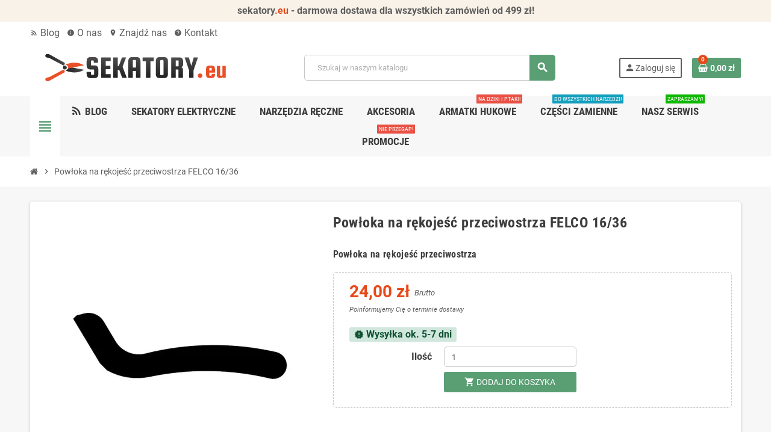

--- FILE ---
content_type: text/html; charset=utf-8
request_url: https://sekatory.eu/powloka-na-rekojesc-przeciwostrza-felco-16-36.html
body_size: 19760
content:
<!doctype html>
<html lang="pl-PL">
  <head>
    
      
  <meta charset="utf-8">
  <meta name="theme-color" content="#f9f2e8">


  <meta http-equiv="x-ua-compatible" content="ie=edge">



  <title>Powłoka na rękojeść przeciwostrza FELCO 16/36</title>
  
    <script data-keepinline="true" id="Cookiebot" src="https://consent.cookiebot.com/uc.js" data-cbid="bfeab84a-d788-45e7-add7-e8511af4ffd3" data-culture="pl" data-blockingmode="auto" referrerpolicy="strict-origin-when-cross-origin"></script>

<script data-keepinline="true" data-cookieconsent="ignore">
	window.dataLayer = window.dataLayer || [];
	function gtag() {
		dataLayer.push(arguments);
	}
	gtag("consent", "default", {
		ad_personalization: "denied",
		ad_storage: "denied",
		ad_user_data: "denied",
		analytics_storage: "denied",
		functionality_storage: "denied",
		personalization_storage: "denied",
		security_storage: "granted",
		wait_for_update: 500,
	});
	gtag("set", "ads_data_redaction", true);
	gtag("set", "url_passthrough", true);
</script>

  
  <meta name="description" content="Powłoka na rękojeść przeciwostrza">
  <meta name="keywords" content="">
        <link rel="canonical" href="https://sekatory.eu/powloka-na-rekojesc-przeciwostrza-felco-16-36.html">
    
                

  
    <script type="application/ld+json">
  {
    "@context": "https://schema.org",
    "@type": "Organization",
    "name" : "sekatory.eu",
          "logo": {
        "@type": "ImageObject",
        "url":"https://sekatory.eu/img/logo-1699782956.jpg"
      },
        "url" : "https://sekatory.eu/"
  }
</script>

<script type="application/ld+json">
  {
    "@context": "https://schema.org",
    "@type": "WebPage",
    "isPartOf": {
      "@type": "WebSite",
      "url":  "https://sekatory.eu/",
      "name": "sekatory.eu"
    },
    "name": "Powłoka na rękojeść przeciwostrza FELCO 16/36",
    "url":  "https://sekatory.eu/powloka-na-rekojesc-przeciwostrza-felco-16-36.html"
  }
</script>


  <script type="application/ld+json">
    {
      "@context": "https://schema.org",
      "@type": "BreadcrumbList",
      "itemListElement": [
                  {
            "@type": "ListItem",
            "position": 1,
            "name": "Strona główna",
            "item": "https://sekatory.eu/"
          },                  {
            "@type": "ListItem",
            "position": 2,
            "name": "Powłoka na rękojeść przeciwostrza FELCO 16/36",
            "item": "https://sekatory.eu/powloka-na-rekojesc-przeciwostrza-felco-16-36.html"
          }              ]
    }
  </script>
  
  
  
  <script type="application/ld+json">
  {
    "@context": "https://schema.org/",
    "@type": "Product",
    "name": "Powłoka na rękojeść przeciwostrza FELCO 16/36",
    "description": "Powłoka na rękojeść przeciwostrza",
    "category": "Części Felco wszystkie",
    "image" :"https://sekatory.eu/811-home_default/powloka-na-rekojesc-przeciwostrza-felco-16-36.jpg",    "sku": "f16/36",
    "mpn": "f16/36"
    ,"gtin13": "783929403847"
        ,
    "brand": {
      "@type": "Brand",
      "name": "Felco"
    }
                ,
    "offers": {
      "@type": "Offer",
      "priceCurrency": "PLN",
      "name": "Powłoka na rękojeść przeciwostrza FELCO 16/36",
      "price": "24",
      "url": "https://sekatory.eu/powloka-na-rekojesc-przeciwostrza-felco-16-36.html",
      "priceValidUntil": "2026-02-05",
              "image": ["https://sekatory.eu/811-large_default/powloka-na-rekojesc-przeciwostrza-felco-16-36.jpg"],
            "sku": "f16/36",
      "mpn": "f16/36",
      "gtin13": "783929403847",                  "availability": "https://schema.org/BackOrder",
      "seller": {
        "@type": "Organization",
        "name": "sekatory.eu"
      }
    }
      }
</script>
  
  
    
  

  
    <meta property="og:title" content="Powłoka na rękojeść przeciwostrza FELCO 16/36" />
    <meta property="og:description" content="Powłoka na rękojeść przeciwostrza" />
    <meta property="og:url" content="https://sekatory.eu/powloka-na-rekojesc-przeciwostrza-felco-16-36.html" />
    <meta property="og:site_name" content="sekatory.eu" />
      



  <meta name="viewport" content="width=device-width, initial-scale=1, shrink-to-fit=no, maximum-scale=5">



  <link rel="icon" type="image/vnd.microsoft.icon" href="https://sekatory.eu/img/favicon.ico?1699798349">
  <link rel="shortcut icon" type="image/x-icon" href="https://sekatory.eu/img/favicon.ico?1699798349">



    <link rel="preload" href="https://sekatory.eu/themes/ZOneTheme/assets/fonts/cca377.woff" as="font" type="font/woff" crossorigin>
  <link rel="preload" href="https://sekatory.eu/themes/ZOneTheme/assets/fonts/b5a0a0.woff" as="font" type="font/woff" crossorigin>
  <link rel="preload" href="https://sekatory.eu/themes/ZOneTheme/assets/fonts/cff684.woff2" as="font" type="font/woff2" crossorigin>
  <link rel="preload" href="https://sekatory.eu/themes/ZOneTheme/assets/fonts/b1ea34.woff" as="font" type="font/woff" crossorigin>
  <link rel="preload" href="https://sekatory.eu/themes/ZOneTheme/assets/fonts/20fd17.woff2" as="font" type="font/woff2" crossorigin>
  <link rel="preload" href="https://sekatory.eu/themes/ZOneTheme/assets/fonts/63782d.woff" as="font" type="font/woff" crossorigin>
  <link rel="preload" href="https://sekatory.eu/themes/ZOneTheme/assets/fonts/657e60.woff" as="font" type="font/woff" crossorigin>



    <link rel="stylesheet" href="https://sekatory.eu/themes/ZOneTheme/assets/cache/theme-aef6a9134.css" type="text/css" media="all">




    <script type="text/javascript">
        var blockwishlistController = "https:\/\/sekatory.eu\/module\/blockwishlist\/action";
        var close_lightbox = "zamyka\u0107";
        var payuLangId = "pl";
        var payuSFEnabled = false;
        var pd_google_analitycs_controller = "product";
        var pd_grcp_contact = true;
        var pd_grcp_newsletter = "1";
        var pd_grcp_position = "bottomleft";
        var pd_grcp_registration = true;
        var pd_grcp_site_key = "6Ld2FfUqAAAAAFrFDmbnICszPmidHFVNv_VRitQu";
        var pd_grcp_size = "normal";
        var pd_grcp_theme = "light";
        var pd_grcp_version = 2;
        var pdgoogleanalytycs4pro_ajax_link = "https:\/\/sekatory.eu\/module\/pdgoogleanalytycs4pro\/ajax";
        var pdgoogleanalytycs4pro_secure_key = "a47c0e6de0fa15ae75075bd625d706a6";
        var pdomnibuspro = {"ajax_url":"https:\/\/sekatory.eu\/module\/pdomnibuspro\/ajax"};
        var prestashop = {"cart":{"products":[],"totals":{"total":{"type":"total","label":"Razem","amount":0,"value":"0,00\u00a0z\u0142"},"total_including_tax":{"type":"total","label":"Suma (brutto)","amount":0,"value":"0,00\u00a0z\u0142"},"total_excluding_tax":{"type":"total","label":"Suma (netto)","amount":0,"value":"0,00\u00a0z\u0142"}},"subtotals":{"products":{"type":"products","label":"Produkty","amount":0,"value":"0,00\u00a0z\u0142"},"discounts":null,"shipping":{"type":"shipping","label":"Wysy\u0142ka","amount":0,"value":""},"tax":{"type":"tax","label":"VAT (wliczony)","amount":0,"value":"0,00\u00a0z\u0142"}},"products_count":0,"summary_string":"0 sztuk","vouchers":{"allowed":0,"added":[]},"discounts":[],"minimalPurchase":0,"minimalPurchaseRequired":""},"currency":{"id":1,"name":"Z\u0142oty polski","iso_code":"PLN","iso_code_num":"985","sign":"z\u0142"},"customer":{"lastname":null,"firstname":null,"email":null,"birthday":null,"newsletter":null,"newsletter_date_add":null,"optin":null,"website":null,"company":null,"siret":null,"ape":null,"is_logged":false,"gender":{"type":null,"name":null},"addresses":[]},"country":{"id_zone":"1","id_currency":"1","call_prefix":"48","iso_code":"PL","active":"1","contains_states":"0","need_identification_number":"0","need_zip_code":"1","zip_code_format":"NN-NNN","display_tax_label":"1","name":"Polska","id":14},"language":{"name":"Polski (Polish)","iso_code":"pl","locale":"pl-PL","language_code":"pl","active":"1","is_rtl":"0","date_format_lite":"Y-m-d","date_format_full":"Y-m-d H:i:s","id":1},"page":{"title":"","canonical":"https:\/\/sekatory.eu\/powloka-na-rekojesc-przeciwostrza-felco-16-36.html","meta":{"title":"Pow\u0142oka na r\u0119koje\u015b\u0107 przeciwostrza FELCO 16\/36","description":"Pow\u0142oka na r\u0119koje\u015b\u0107 przeciwostrza","keywords":"","robots":"index"},"page_name":"product","body_classes":{"lang-pl":true,"lang-rtl":false,"country-PL":true,"currency-PLN":true,"layout-full-width":true,"page-product":true,"tax-display-enabled":true,"page-customer-account":false,"product-id-269":true,"product-Pow\u0142oka na r\u0119koje\u015b\u0107 przeciwostrza FELCO 16\/36":true,"product-id-category-60":true,"product-id-manufacturer-2":true,"product-id-supplier-0":true,"product-available-for-order":true},"admin_notifications":[],"password-policy":{"feedbacks":{"0":"Bardzo s\u0142abe","1":"S\u0142abe","2":"\u015arednia","3":"Silne","4":"Bardzo silne","Straight rows of keys are easy to guess":"Proste kombinacje klawiszy s\u0105 \u0142atwe do odgadni\u0119cia","Short keyboard patterns are easy to guess":"Proste kombinacje przycisk\u00f3w s\u0105 \u0142atwe do odgadni\u0119cia","Use a longer keyboard pattern with more turns":"U\u017cyj d\u0142u\u017cszej i bardziej skomplikowanej kombinacji przycisk\u00f3w","Repeats like \"aaa\" are easy to guess":"Powt\u00f3rzenia typu \u201eaaa\u201d s\u0105 \u0142atwe do odgadni\u0119cia","Repeats like \"abcabcabc\" are only slightly harder to guess than \"abc\"":"Powt\u00f3rzenia takie jak \u201eabcabcabc\u201d s\u0105 tylko nieco trudniejsze do odgadni\u0119cia ni\u017c \u201eabc\u201d","Sequences like abc or 6543 are easy to guess":"Kombinacje takie jak \u201eabc\u201d lub \u201e6543\u201d s\u0105 \u0142atwe do odgadni\u0119cia","Recent years are easy to guess":"Ostatnie lata s\u0105 \u0142atwe do odgadni\u0119cia","Dates are often easy to guess":"Daty s\u0105 cz\u0119sto \u0142atwe do odgadni\u0119cia","This is a top-10 common password":"To jest 10 najcz\u0119\u015bciej u\u017cywanych hase\u0142","This is a top-100 common password":"To jest 100 najcz\u0119\u015bciej u\u017cywanych hase\u0142","This is a very common password":"To bardzo popularne has\u0142o","This is similar to a commonly used password":"Jest to podobne do powszechnie u\u017cywanego has\u0142a","A word by itself is easy to guess":"Samo s\u0142owo jest \u0142atwe do odgadni\u0119cia","Names and surnames by themselves are easy to guess":"Same imiona i nazwiska s\u0105 \u0142atwe do odgadni\u0119cia","Common names and surnames are easy to guess":"Popularne imiona i nazwiska s\u0105 \u0142atwe do odgadni\u0119cia","Use a few words, avoid common phrases":"U\u017cyj kilku s\u0142\u00f3w, unikaj popularnych zwrot\u00f3w","No need for symbols, digits, or uppercase letters":"Nie potrzebujesz symboli, cyfr ani wielkich liter","Avoid repeated words and characters":"Unikaj powtarzaj\u0105cych si\u0119 s\u0142\u00f3w i znak\u00f3w","Avoid sequences":"Unikaj sekwencji","Avoid recent years":"Unikaj ostatnich lat","Avoid years that are associated with you":"Unikaj lat, kt\u00f3re s\u0105 z Tob\u0105 zwi\u0105zane","Avoid dates and years that are associated with you":"Unikaj dat i lat, kt\u00f3re s\u0105 z Tob\u0105 powi\u0105zane","Capitalization doesn't help very much":"Wielkie litery nie s\u0105 zbytnio pomocne","All-uppercase is almost as easy to guess as all-lowercase":"Wpisywanie wielkich liter jest prawie tak samo \u0142atwe do odgadni\u0119cia jak wpisywanie ma\u0142ych liter","Reversed words aren't much harder to guess":"Odwr\u00f3cone s\u0142owa nie s\u0105 du\u017co trudniejsze do odgadni\u0119cia","Predictable substitutions like '@' instead of 'a' don't help very much":"Przewidywalne zamienniki, takie jak \u201e@\u201d zamiast \u201ea\u201d, nie s\u0105 zbyt pomocne","Add another word or two. Uncommon words are better.":"Dodaj kolejne s\u0142owo lub dwa. Nietypowe s\u0142owa s\u0105 lepsze."}}},"shop":{"name":"sekatory.eu","logo":"https:\/\/sekatory.eu\/img\/logo-1699782956.jpg","stores_icon":"https:\/\/sekatory.eu\/img\/logo_stores.png","favicon":"https:\/\/sekatory.eu\/img\/favicon.ico"},"core_js_public_path":"\/themes\/","urls":{"base_url":"https:\/\/sekatory.eu\/","current_url":"https:\/\/sekatory.eu\/powloka-na-rekojesc-przeciwostrza-felco-16-36.html","shop_domain_url":"https:\/\/sekatory.eu","img_ps_url":"https:\/\/sekatory.eu\/img\/","img_cat_url":"https:\/\/sekatory.eu\/img\/c\/","img_lang_url":"https:\/\/sekatory.eu\/img\/l\/","img_prod_url":"https:\/\/sekatory.eu\/img\/p\/","img_manu_url":"https:\/\/sekatory.eu\/img\/m\/","img_sup_url":"https:\/\/sekatory.eu\/img\/su\/","img_ship_url":"https:\/\/sekatory.eu\/img\/s\/","img_store_url":"https:\/\/sekatory.eu\/img\/st\/","img_col_url":"https:\/\/sekatory.eu\/img\/co\/","img_url":"https:\/\/sekatory.eu\/themes\/ZOneTheme\/assets\/img\/","css_url":"https:\/\/sekatory.eu\/themes\/ZOneTheme\/assets\/css\/","js_url":"https:\/\/sekatory.eu\/themes\/ZOneTheme\/assets\/js\/","pic_url":"https:\/\/sekatory.eu\/upload\/","theme_assets":"https:\/\/sekatory.eu\/themes\/ZOneTheme\/assets\/","theme_dir":"https:\/\/sekatory.eu\/themes\/ZOneTheme\/","pages":{"address":"https:\/\/sekatory.eu\/adres","addresses":"https:\/\/sekatory.eu\/adresy","authentication":"https:\/\/sekatory.eu\/logowanie","manufacturer":"https:\/\/sekatory.eu\/producenci","cart":"https:\/\/sekatory.eu\/koszyk","category":"https:\/\/sekatory.eu\/index.php?controller=category","cms":"https:\/\/sekatory.eu\/index.php?controller=cms","contact":"https:\/\/sekatory.eu\/kontakt","discount":"https:\/\/sekatory.eu\/rabaty","guest_tracking":"https:\/\/sekatory.eu\/sledzenie-zamowien-gosci","history":"https:\/\/sekatory.eu\/historia-zamowien","identity":"https:\/\/sekatory.eu\/dane-osobiste","index":"https:\/\/sekatory.eu\/","my_account":"https:\/\/sekatory.eu\/moje-konto","order_confirmation":"https:\/\/sekatory.eu\/potwierdzenie-zamowienia","order_detail":"https:\/\/sekatory.eu\/index.php?controller=order-detail","order_follow":"https:\/\/sekatory.eu\/sledzenie-zamowienia","order":"https:\/\/sekatory.eu\/zamowienie","order_return":"https:\/\/sekatory.eu\/index.php?controller=order-return","order_slip":"https:\/\/sekatory.eu\/potwierdzenia-zwrotu","pagenotfound":"https:\/\/sekatory.eu\/nie-znaleziono-strony","password":"https:\/\/sekatory.eu\/odzyskiwanie-hasla","pdf_invoice":"https:\/\/sekatory.eu\/index.php?controller=pdf-invoice","pdf_order_return":"https:\/\/sekatory.eu\/index.php?controller=pdf-order-return","pdf_order_slip":"https:\/\/sekatory.eu\/index.php?controller=pdf-order-slip","prices_drop":"https:\/\/sekatory.eu\/promocje","product":"https:\/\/sekatory.eu\/index.php?controller=product","registration":"https:\/\/sekatory.eu\/rejestracja","search":"https:\/\/sekatory.eu\/szukaj","sitemap":"https:\/\/sekatory.eu\/mapa-strony","stores":"https:\/\/sekatory.eu\/sklepy","supplier":"https:\/\/sekatory.eu\/dostawcy","new_products":"https:\/\/sekatory.eu\/nowe-produkty","brands":"https:\/\/sekatory.eu\/producenci","register":"https:\/\/sekatory.eu\/rejestracja","order_login":"https:\/\/sekatory.eu\/zamowienie?login=1"},"alternative_langs":[],"actions":{"logout":"https:\/\/sekatory.eu\/?mylogout="},"no_picture_image":{"bySize":{"cart_default":{"url":"https:\/\/sekatory.eu\/img\/p\/pl-default-cart_default.jpg","width":90,"height":90},"small_default":{"url":"https:\/\/sekatory.eu\/img\/p\/pl-default-small_default.jpg","width":90,"height":90},"home_default":{"url":"https:\/\/sekatory.eu\/img\/p\/pl-default-home_default.jpg","width":280,"height":280},"medium_default":{"url":"https:\/\/sekatory.eu\/img\/p\/pl-default-medium_default.jpg","width":450,"height":450},"large_default":{"url":"https:\/\/sekatory.eu\/img\/p\/pl-default-large_default.jpg","width":800,"height":800}},"small":{"url":"https:\/\/sekatory.eu\/img\/p\/pl-default-cart_default.jpg","width":90,"height":90},"medium":{"url":"https:\/\/sekatory.eu\/img\/p\/pl-default-home_default.jpg","width":280,"height":280},"large":{"url":"https:\/\/sekatory.eu\/img\/p\/pl-default-large_default.jpg","width":800,"height":800},"legend":""}},"configuration":{"display_taxes_label":true,"display_prices_tax_incl":true,"is_catalog":false,"show_prices":true,"opt_in":{"partner":false},"quantity_discount":{"type":"discount","label":"Rabat Jednostkowy"},"voucher_enabled":0,"return_enabled":0},"field_required":[],"breadcrumb":{"links":[{"title":"Strona g\u0142\u00f3wna","url":"https:\/\/sekatory.eu\/"},{"title":"Pow\u0142oka na r\u0119koje\u015b\u0107 przeciwostrza FELCO 16\/36","url":"https:\/\/sekatory.eu\/powloka-na-rekojesc-przeciwostrza-felco-16-36.html"}],"count":2},"link":{"protocol_link":"https:\/\/","protocol_content":"https:\/\/"},"time":1768984366,"static_token":"6ac905a64690429697563908913f82c3","token":"fe414393c65b7c4859c08956ad6069ce","debug":false,"modules":{"zonethememanager":{"progress_bar":0,"boxed_layout":false,"lazy_loading":true,"sidebar_cart":1,"sidebar_navigation":1,"product_countdown":0,"svg_logo":"https:\/\/sekatory.eu\/img\/1699803678.svg","svg_width":"350px","sticky_menu":1,"sticky_mobile":0,"mobile_megamenu":false,"product_quickview":1,"product_addtocart":1,"product_details":1,"product_grid_columns":4,"body_classes":"no-customer-address pg-eal","is_mobile":false,"product_grid_desc":"","product_grid_available":1,"product_grid_colors":0,"cat_image":1,"cat_description":1,"cat_expand_desc":0,"cat_subcategories":1,"cat_default_view":"grid","product_info_layout":"normal","product_qty_add_inline":false,"product_actions_position":false,"product_image_zoom":1,"product_attr_combinations":true,"product_attr_swatches":false,"product_attr_default":false,"checkout_login_first":1,"is_quickview":false,"ps_legalcompliance_spl":false,"enabled_pm_advancedsearch4":false,"psDimensionUnit":"cm","assetsFonts":"https:\/\/sekatory.eu\/themes\/ZOneTheme\/assets\/fonts\/"}}};
        var productsAlreadyTagged = [];
        var psemailsubscription_subscription = "https:\/\/sekatory.eu\/module\/ps_emailsubscription\/subscription";
        var psr_icon_color = "#F19D76";
        var removeFromWishlistUrl = "https:\/\/sekatory.eu\/module\/blockwishlist\/action?action=deleteProductFromWishlist";
        var varBreadcrumbLinks = ["https:\/\/sekatory.eu\/","https:\/\/sekatory.eu\/powloka-na-rekojesc-przeciwostrza-felco-16-36.html"];
        var varCategoryTreeController = "https:\/\/sekatory.eu\/module\/zonethememanager\/categoryTree";
        var varGetFinalDateController = "https:\/\/sekatory.eu\/module\/zonethememanager\/getFinalDate";
        var varGetFinalDateMiniatureController = "https:\/\/sekatory.eu\/module\/zonethememanager\/getFinalDateMiniature";
        var varMenuDropdownContentController = "https:\/\/sekatory.eu\/module\/zonemegamenu\/menuDropdownContent";
        var varPSAjaxCart = 1;
        var varProductCommentGradeController = "https:\/\/sekatory.eu\/module\/zonethememanager\/CommentGrade";
        var varZOneThemeVersion = "2.7.3";
        var wishlistAddProductToCartUrl = "https:\/\/sekatory.eu\/module\/blockwishlist\/action?action=addProductToCart";
        var wishlistUrl = "https:\/\/sekatory.eu\/module\/blockwishlist\/view";
      </script>





  
<style type="text/css">a:hover, .btn-link:hover, .page-link:hover, .btn-teriary:hover, .btn.btn-teriary:hover, .ui-autocomplete.ui-menu .ui-menu-item .ui-state-focus, .ui-autocomplete.ui-menu .ui-menu-item .ui-state-hover, .dropdown .expand-more:hover, .dropdown a.expand-more:hover, .dropdown-item:hover, .dropdown-item:focus, .checkout-step-order .step-part .edit, .checkout-step-order .step-part.current .part-icon, .checkout-step-order .step-part.current.reachable.complete .part-icon, .page-my-account #content .links a:hover, .active-filters .filter-block .material-icons, .product-price, .price-total, .product-name a:hover, a.product-name:hover, .product-list .product-miniature .grid-hover-btn a, .product-list .product-miniature .grid-hover-btn button, .wishlist-button-add.wishlist-button-product, .main-product-details .product-cover .layer .zoom-in, #product-modal .arrows, .cart-items-review .product-line-grid .product-prices .qty, .st-menu-close:hover, .aone-slideshow .nivoSlider .nivo-directionNav .nivo-prevNav, .aone-slideshow .nivoSlider .nivo-directionNav .nivo-nextNav, #header .left-nav-trigger .left-nav-icon:hover, .feature a:hover, .feature2 .material-icons, .feature2 .fa, .icon-link:hover {color: #E74918} .custom-checkbox input[type="checkbox"]:hover + .check-shape, .custom-radio input[type="radio"]:hover + .check-shape, .custom-checkbox input[type="checkbox"]:checked + .check-shape, .custom-radio input[type="radio"]:checked + .check-shape, .custom-checkbox .check-shape.color .check-circle, .custom-radio .check-shape.color .check-circle, .category-tree > ul > li > a:hover:before, .main-product-details .product-images li.thumb-container .thumb.selected, .product-swatches .swatches-list > li.selected > span.color .check-circle, #product-modal .product-images img.selected, .anav-top .acategory-content .category-subs li a:hover:before, .aone-slideshow .nivoSlider .nivo-controlNav a.active, .banner2 a:before {border-color: #E74918} .custom-checkbox input[type="checkbox"]:checked + .check-shape, .custom-radio input[type="radio"]:checked + .check-shape, .category-tree > ul > li > a:hover:before, .discount-percentage, .discount-amount, .product-flags .product-flag.discount span, .product-flags .product-flag.on-sale span, .add-to-cart.added:after, .main-product-details .scroll-box-arrows .left, .main-product-details .scroll-box-arrows .right, .cart-preview .cart-header .cart-products-count, .slick-prev, .slick-next, .slick-dots li button, .anav-top .acategory-content .category-subs li a:hover:before, .aone-slideshow .nivoSlider .nivo-controlNav a, .aone-popupnewsletter button.close, #header .sticky-icon-cart .cart-products-count, #scrollTopButton .scroll-button, .typoImageSlider .scrollArrows .left, .typoImageSlider .scrollArrows .right {background-color: #E74918} .header-banner a:hover, .header-nav a:not(.dropdown-item):hover, .main-header a:not(.dropdown-item):hover, .header-nav .dropdown .expand-more:hover, .checkout-header-right a:not(.dropdown-item):hover {color: #E74918} .anav-top .adropdown a:hover, .anav-top .acategory-content .category-title a:hover, .anav-top .aproduct-content .product-name a:hover, .anav-top .amanufacturer-content .brand-name a:hover {color: #E74918} .anav-top .acategory-content .category-subs li a:hover:before {border-color: #E74918} .anav-top .acategory-content .category-subs li a:hover:before {background-color: #E74918} #footer a:hover {color: #E74918} .icon-link:hover, .checkout-step-order .step-part .edit, .active-filters .filter-block .material-icons, .product-list .product-miniature .grid-hover-btn a, .product-list .product-miniature .grid-hover-btn button, .wishlist-button-add.wishlist-button-product, .main-product-details .product-cover .layer .zoom-in, #product-modal .arrows, .st-menu-close:hover, .aone-slideshow .nivoSlider .nivo-directionNav .nivo-prevNav, .aone-slideshow .nivoSlider .nivo-directionNav .nivo-nextNav {color: #E74918} .add-to-cart.added:after, .main-product-details .scroll-box-arrows .left, .main-product-details .scroll-box-arrows .right, .slick-prev, .slick-next, .slick-dots li button, .aone-slideshow .nivoSlider .nivo-controlNav a, .aone-popupnewsletter button.close, #scrollTopButton .scroll-button, .typoImageSlider .scrollArrows .left, .typoImageSlider .scrollArrows .right {background-color: #E74918} .aone-slideshow .nivoSlider .nivo-controlNav a.active {border-color: #E74918} .product-name a:hover, a.product-name:hover {color: #E74918} .product-price, .price-total {color: #E74918} body {font-size: 16px} </style>

<style type="text/css">#header .header-logo .logo {
  max-height: 73px;
}
.product-list .grid .product-miniature .product-container {
  height: 100%;
  display: flex;
  flex-direction: column;
}
.product-list .grid .product-miniature .first-block {
  flex: none;
}
.product-list .grid .product-miniature .second-third-block {
  flex: 1;
  display: flex;
  flex-direction: column;
}
.product-list .grid .product-miniature .second-third-block .third-block {
  flex: none;
}
.product-list .grid .product-miniature .second-third-block .second-block {
  flex: 1;
}</style>
<!-- START > PD Google Analytycs 4.0 Module -->
<script async data-keepinline="true" src="https://www.googletagmanager.com/gtag/js?id=G-17XWCQL8T9"></script>


<script>
	window.dataLayer = window.dataLayer || [];
	function gtag(){dataLayer.push(arguments);}
	gtag('js', new Date());

	gtag('config', 'G-17XWCQL8T9', {
		'send_page_view': true,
		'allow_enhanced_conversions': true});
	gtag('set', {'currency': "PLN"});
	gtag('set', {'country': "PL"});
	
 	</script>
<!-- END > PD Google Analytycs 4.0 Module -->
<style type="text/css">
    </style>
<script>
    var pswp_theme = "";
    var pswp_token = "6ac905a64690429697563908913f82c3";
    var pswp_ajax_url = "https://sekatory.eu/module/prestawp/ajaxps";
</script><script type="text/javascript" data-keepinline="true">

	(function(w,d,s,l,i){w[l]=w[l]||[];w[l].push({'gtm.start':
	new Date().getTime(),event:'gtm.js'});var f=d.getElementsByTagName(s)[0],
	j=d.createElement(s),dl=l!='dataLayer'?'&l='+l:'';j.async=true;j.src=
	'https://www.googletagmanager.com/gtm.js?id='+i+dl;f.parentNode.insertBefore(j,f);
	})(window,document,'script','dataLayer','GTM-WFZTFTB');

</script>





    
  <meta property="og:type" content="product">
      <meta property="og:image" content="https://sekatory.eu/811-large_default/powloka-na-rekojesc-przeciwostrza-felco-16-36.jpg">
  
      <meta property="product:pretax_price:amount" content="19.512195">
    <meta property="product:pretax_price:currency" content="PLN">
    <meta property="product:price:amount" content="24">
    <meta property="product:price:currency" content="PLN">
    
  </head>

  <body id="product"
    class="st-wrapper lang-pl country-pl currency-pln layout-full-width page-product tax-display-enabled product-id-269 product-powloka-na-rekojesc-przeciwostrza-felco-16-36 product-id-category-60 product-id-manufacturer-2 product-id-supplier-0 product-available-for-order
    no-customer-address pg-eal    "
  >
    
      <!-- PD Google Analytycs 4 Pro - EVENTS CODE FOOTER -->
<script type="text/javascript" >

		
		console.log('Fired up event GA4: view_item > Product page');
		gtag('event', 'view_item', {
			items: [{
			item_id: '269',
			item_name: 'Powłoka na rękojeść przeciwostrza FELCO 16/36',
			coupon: '',
			affiliation: '',
			discount: 0,
			item_brand: 'Felco',
			item_category: 'Części Felco wszystkie',
			item_list_name: 'product',
			item_list_id: 'product',
															item_variant: '',
			item_list_name: 'product',
			item_list_id: 'product',
			list_position: 1,
			price: 24,
			currency: 'PLN',
			quantity: 1,
			}],
			value: 24
		});

	
	
</script>
<!-- PD Google Analytycs 4 Pro - EVENTS CODE FOOTER -->
<noscript><iframe src="https://www.googletagmanager.com/ns.html?id=GTM-WFZTFTB"
height="0" width="0" style="display:none;visibility:hidden"></iframe></noscript>

    

    
        <div class="st-menu st-effect-left" data-st-menu>
    <div class="st-menu-close d-flex" data-close-st-menu><i class="material-icons">close</i></div>
    <div class="st-menu-title h4">
      Menu
    </div>

          <div class="js-sidebar-category-tree sidebar-menu">
  <div class="waiting-load-categories"></div>
</div>
    
    <div id="js-header-phone-sidebar" class="sidebar-header-phone js-hidden"></div>
    <div id="js-account-sidebar" class="sidebar-account text-center user-info js-hidden"></div>
    <div id="js-language-sidebar" class="sidebar-language js-hidden"></div>
    <div id="js-left-currency-sidebar" class="sidebar-currency js-hidden"></div>
  </div>
    

    <main id="page" class="st-pusher ">

      
              

      <header id="header">
        
          
  <!-- desktop header -->
  <div class="desktop-header-version">
    
      <div class="header-banner clearfix">
        <div class="header-event-banner" >
  <div class="container">
    <div class="header-event-banner-wrapper">
      <p><span style="font-size: 16px;"><strong>sekatory<span style="color: #e74918;">.eu</span> - darmowa dostawa dla wszystkich zamówień od 499 zł!</strong></span></p>
    </div>
  </div>
</div>


      </div>
    

    
      <div class="header-nav clearfix">
        <div class="container">
          <div class="header-nav-wrapper d-flex align-items-center justify-content-between">
            <div class="left-nav d-flex">
              <div class="header-phone js-header-phone-source">
	<ul>
<li><a target="_blank" href="https://sekatory.eu/blog/" rel="noopener"><i class="material-icons md-36">rss_feed</i> Blog</a></li>
<li><a href="https://sekatory.eu/info/o-nas.html"><i class="material-icons">info</i> O nas</a></li>
<li><a target="_blank" href="https://goo.gl/maps/WS3YhmgYD2ePvwfg9" rel="noopener"><i class="material-icons">location_on</i> Znajdź nas</a></li>
<li><a href="https://sekatory.eu/kontakt"><i class="material-icons">help</i> Kontakt</a></li>
</ul>
</div>

            </div>
            <div class="right-nav d-flex">
              
            </div>
          </div>
        </div>
      </div>
    

    
      <div class="main-header clearfix">
        <div class="container">
          <div class="header-wrapper d-flex align-items-center">

            
              <div class="header-logo">
                
  <a href="https://sekatory.eu/" title="sekatory.eu">
          <img class="svg-logo" src="https://sekatory.eu/img/1699803678.svg" style="width: 350px" alt="sekatory.eu">
      </a>

              </div>
            

            
              <div class="header-right">
                <div class="display-top align-items-center d-flex flex-wrap flex-lg-nowrap justify-content-end">
                  <!-- Block search module TOP -->
<div class="searchbar-wrapper">
  <div id="search_widget" class="js-search-source" data-search-controller-url="//sekatory.eu/szukaj">
    <div class="search-widget ui-front">
      <form method="get" action="//sekatory.eu/szukaj">
        <input type="hidden" name="controller" value="search">
        <input class="form-control" type="text" name="s" value="" placeholder="Szukaj w naszym katalogu" aria-label="Szukaj">
        <button type="submit" class="btn-primary">
          <i class="material-icons search">search</i>
        </button>
      </form>
    </div>
  </div>
</div>
<!-- /Block search module TOP -->
<div class="customer-signin-module">
  <div class="user-info">
          <div class="js-account-source">
        <ul>
          <li>
            <div class="account-link">
              <a
                href="https://sekatory.eu/logowanie"
                title="Zaloguj się do swojego konta klienta"
                rel="nofollow"
              >
                <i class="material-icons">person</i><span>Zaloguj się</span>
              </a>
            </div>
          </li>
        </ul>
      </div>
      </div>
</div><div class="shopping-cart-module">
  <div class="blockcart cart-preview" data-refresh-url="//sekatory.eu/module/ps_shoppingcart/ajax" data-sidebar-cart-trigger>
    <ul class="cart-header">
      <li data-header-cart-source>
        <a href="//sekatory.eu/koszyk?action=show" class="cart-link btn-primary" rel="nofollow" aria-label="Link do koszyka zawierającego 0 produkt(ów)">
          <span class="cart-design"><i class="fa fa-shopping-basket" aria-hidden="true"></i><span class="cart-products-count">0</span></span>
          <span class="cart-total-value">0,00 zł</span>
        </a>
      </li>
    </ul>

          <div class="cart-dropdown" data-shopping-cart-source>
  <div class="cart-dropdown-wrapper">
    <div class="cart-title h4">Koszyk</div>
          <div class="no-items">
        W koszyku nie ma jeszcze produktów
      </div>
      </div>
  <div class="js-cart-update-quantity page-loading-overlay cart-overview-loading">
    <div class="page-loading-backdrop d-flex align-items-center justify-content-center">
      <span class="uil-spin-css"><span><span></span></span><span><span></span></span><span><span></span></span><span><span></span></span><span><span></span></span><span><span></span></span><span><span></span></span><span><span></span></span></span>
    </div>
  </div>
</div>
      </div>
</div>

                </div>
              </div>
            

          </div>
        </div>
      </div>
    

    
      <div class="header-bottom clearfix">
        <div class="header-main-menu" id="header-main-menu" data-sticky-menu>
          <div class="container">
            <div class="header-main-menu-wrapper">
                              <div class="left-nav-trigger" data-left-nav-trigger>
                  <div class="left-nav-icon d-flex align-items-center justify-content-center">
                    <i class="material-icons">view_headline</i>
                  </div>
                </div>
                            <div class="sticky-icon-cart" data-sticky-cart data-sidebar-cart-trigger></div>
                <div id="amegamenu" class="">
    <ul class="anav-top js-ajax-mega-menu">
          <li class="amenu-item  " data-id-menu="9">
        <a href="https://sekatory.eu/blog/" class="amenu-link" target="_blank">                    <span><i class="fa fa-rss"></i> BLOG</span>
                  </a>
              </li>
          <li class="amenu-item plex " data-id-menu="10">
        <a href="https://sekatory.eu/sekatory-elektryczne/" class="amenu-link" >                    <span>Sekatory elektryczne</span>
                  </a>
                  <div class="adropdown adrd1">
            <div class="js-dropdown-content" data-id-menu="10"></div>
          </div>
              </li>
          <li class="amenu-item plex " data-id-menu="12">
        <span class="amenu-link">                    <span>Narzędzia ręczne</span>
                  </span>
                  <div class="adropdown adrd3">
            <div class="js-dropdown-content" data-id-menu="12"></div>
          </div>
              </li>
          <li class="amenu-item plex " data-id-menu="13">
        <span class="amenu-link">                    <span>Akcesoria</span>
                  </span>
                  <div class="adropdown adrd2">
            <div class="js-dropdown-content" data-id-menu="13"></div>
          </div>
              </li>
          <li class="amenu-item plex " data-id-menu="14">
        <a href="https://sekatory.eu/armatki-hukowe/" class="amenu-link" >                    <span>Armatki Hukowe</span>
          <sup style="background-color:#e95144;">NA DZIKI I PTAKI!</sup>        </a>
                  <div class="adropdown adrd1">
            <div class="js-dropdown-content" data-id-menu="14"></div>
          </div>
              </li>
          <li class="amenu-item plex " data-id-menu="15">
        <span class="amenu-link">                    <span>części zamienne</span>
          <sup style="background-color:#139fbd;">do wszystkich narzędzi!</sup>        </span>
                  <div class="adropdown adrd1">
            <div class="js-dropdown-content" data-id-menu="15"></div>
          </div>
              </li>
          <li class="amenu-item plex " data-id-menu="16">
        <span class="amenu-link">                    <span>nasz serwis</span>
          <sup style="background-color:#0fb800;">zapraszamy!</sup>        </span>
                  <div class="adropdown adrd1">
            <div class="js-dropdown-content" data-id-menu="16"></div>
          </div>
              </li>
          <li class="amenu-item  " data-id-menu="17">
        <a href="https://sekatory.eu/promocje" class="amenu-link" >                    <span>promocje</span>
          <sup style="background-color:#e95144;">nie przegap!</sup>        </a>
              </li>
        </ul>
  </div>

            </div>
          </div>
        </div>
      </div>
    
  </div>



        
      </header>

      <section id="wrapper">
        
          
<nav class="breadcrumb-wrapper ">
  <div class="container">
    <ol class="breadcrumb" data-depth="2">
              
                      <li class="breadcrumb-item">
                                            <a href="https://sekatory.eu/" class="item-name">
                                      <i class="fa fa-home home" aria-hidden="true"></i>
                                      <span>Strona główna</span>
                </a>
                          </li>
                  
              
                      <li class="breadcrumb-item">
                              <span class="separator material-icons">chevron_right</span>
                                            <span class="item-name">Powłoka na rękojeść przeciwostrza FELCO 16/36</span>
                          </li>
                  
          </ol>
  </div>
</nav>
        

        
          
<aside id="notifications">
  <div class="notifications-container container">
    
    
    
      </div>
</aside>
        

        

        

        
          <div class="main-content">
            <div class="container">
              <div class="row ">

                

                
<div id="content-wrapper" class="js-content-wrapper center-column col-12">
  <div class="center-wrapper">
    

    
<section>

  
    <div class="main-product-details shadow-box md-bottom js-product-container" id="mainProduct">
                          
      <div class="row">
        
          <div class="product-left col-12 col-md-5 ">
            <section class="product-left-content">
              
                <div class="images-container">
  <div class="images-container-wrapper js-enable-zoom-image">
          
        
          <div class="product-cover sm-bottom">
            <picture class="js-main-zoom" data-zoom-image="https://sekatory.eu/811-large_default/powloka-na-rekojesc-przeciwostrza-felco-16-36.jpg">
                            <source srcset="https://sekatory.eu/811-medium_default/powloka-na-rekojesc-przeciwostrza-felco-16-36.webp" type="image/webp">              <img
                src = "https://sekatory.eu/811-medium_default/powloka-na-rekojesc-przeciwostrza-felco-16-36.jpg"
                class = "img-fluid js-qv-product-cover"
                alt = "Powłoka na rękojeść przeciwostrza FELCO 16/36"
                data-id-image = "811"
                width = "450"
                height = "450"
              >
            </picture>
            <div class="layer d-flex align-items-center justify-content-center">
              <span class="zoom-in js-mfp-button"><i class="material-icons">zoom_out_map</i></span>
            </div>
          </div>
        

        
          
<div class="thumbs-list d-none">
  <div class="flex-scrollbox-wrapper js-product-thumbs-scrollbox">
    <ul class="product-images" id="js-zoom-gallery">
              <li class="thumb-container">
          <a
            class="thumb js-thumb selected"
            data-image="https://sekatory.eu/811-medium_default/powloka-na-rekojesc-przeciwostrza-felco-16-36.jpg"
            data-image-sources="{&quot;jpg&quot;:&quot;https:\/\/sekatory.eu\/811-medium_default\/powloka-na-rekojesc-przeciwostrza-felco-16-36.jpg&quot;,&quot;webp&quot;:&quot;https:\/\/sekatory.eu\/811-medium_default\/powloka-na-rekojesc-przeciwostrza-felco-16-36.webp&quot;}"            data-zoom-image="https://sekatory.eu/811-large_default/powloka-na-rekojesc-przeciwostrza-felco-16-36.jpg"
            data-id-image="811"
          >
            <picture>
                            <source srcset="https://sekatory.eu/811-small_default/powloka-na-rekojesc-przeciwostrza-felco-16-36.webp" type="image/webp">              <img
                src = "https://sekatory.eu/811-small_default/powloka-na-rekojesc-przeciwostrza-felco-16-36.jpg"
                class = "img-fluid"
                alt = "Powłoka na rękojeść przeciwostrza FELCO 16/36"
                width = "90"
                height = "90"
              >
            </picture>
          </a>
        </li>
          </ul>
  </div>

  <div class="scroll-box-arrows">
    <i class="material-icons left">chevron_left</i>
    <i class="material-icons right">chevron_right</i>
  </div>
</div>
        
      
      </div>

  
</div>
              

              

              

  

            </section>
          </div>
        

        
          <div class="product-right col-12 col-md-7 ">
            <section class="product-right-content">
              
                
                  <h1 class="page-heading">Powłoka na rękojeść przeciwostrza FELCO 16/36</h1>
                
              

              <div class="row">
                <div class="col-12 ">
                  <div class="product-attributes mb-2 js-product-attributes-destination"></div>

                  
                    <div class="product-out-of-stock">
                      
                    </div>
                  

                  
                    <div id="product-description-short-269" class="product-description-short typo sm-bottom">
                      <h5>Powłoka na rękojeść przeciwostrza</h5>
                    </div>
                  

                  
<div class="product-information light-box-bg sm-bottom">
  
  <div class="product-actions js-product-actions">
    
      <form action="https://sekatory.eu/koszyk" method="post" id="add-to-cart-or-refresh">
        <input type="hidden" name="token" value="6ac905a64690429697563908913f82c3">
        <input type="hidden" name="id_product" value="269" id="product_page_product_id">
        <input type="hidden" name="id_customization" value="0" id="product_customization_id" class="js-product-customization-id">

        
          
<div class="product-variants js-product-variants">
</div>
        

        
                  

        
          <section class="product-discounts js-product-discounts">
</section>


        

        
            <div class="product-prices sm-bottom js-product-prices">
    
      <div class="product-prices-wrapper">
        <p class="current-price">
          <span class='price product-price current-price-value' content="24">
                                      24,00 zł
                      </span>

                      <span class="tax-label labels-tax-long">Brutto</span>
                  </p>

        <p class="show-more-without-taxes">
          <span style="font-size: 80%;">19,51 zł</span>
          <span class="tax-label">Netto</span>
        </p>

        
        
                  
      </div>
    

    
          

    
          

    
          

    

    <div class="shipping-delivery-label">
      
      

                                    <span class="delivery-information">Poinformujemy Cię o terminie dostawy</span>
                            </div>

      </div>
        

        
        
          


<div class="product-add-to-cart js-product-add-to-cart ">
  
  
    <div id="product-availability" class="mb-2 js-product-availability">
                        <span class="product-availability product-available-order alert alert-success">
            <i class="material-icons">new_releases</i>&nbsp;Wysyłka ok. 5-7 dni
          </span>
                  </div>
  

      <div class="product-quantity normal-style sm-bottom">
      
        <div class="row">
          <label class="form-control-label col-3">Ilość</label>
          <div class="col-9">
            
  <div class="product-quantity-touchspin">
    <div class="qty">
      <input
        type="number"
        name="qty"
        id="quantity_wanted"
        inputmode="numeric"
        pattern="[0-9]*"
                  value="1"
          min="1"
                class="form-control"
        aria-label="Ilość"
      />
    </div>
  </div>
  <div class="add">
    <button
      class="btn add-to-cart"
      data-button-action="add-to-cart"
      type="submit"
          >
      <i class="material-icons shopping-cart">shopping_cart</i><span>Dodaj do koszyka</span>
      <span class="js-waitting-add-to-cart page-loading-overlay add-to-cart-loading">
        <span class="page-loading-backdrop d-flex align-items-center justify-content-center">
          <span class="uil-spin-css"><span><span></span></span><span><span></span></span><span><span></span></span><span><span></span></span><span><span></span></span><span><span></span></span><span><span></span></span><span><span></span></span></span>
        </span>
      </span>
    </button>
  </div>

          </div>
        </div>
      
    </div>
  
  
    <div class="product-minimal-quantity js-product-minimal-quantity sm-bottom">
          </div>
  

  <div
  class="wishlist-button"
  data-url="https://sekatory.eu/module/blockwishlist/action?action=deleteProductFromWishlist"
  data-product-id="269"
  data-product-attribute-id="0"
  data-is-logged=""
  data-list-id="1"
  data-checked="true"
  data-is-product="true"
></div>



</div>
        

        

      </form>
    
  </div>
</div><!-- /product-information -->

                  
                    <div class="product-additional-info js-product-additional-info">
  <div class="product-comments-additional-info">
    </div>

</div>
                  

                  
                </div>

                              </div>
            </section><!-- /product-right-content -->
          </div><!-- /product-right -->
        
      </div><!-- /row -->

      
        <div class="reassurance-hook">
          
        </div>
      

      <div class="js-product-refresh-pending-query page-loading-overlay main-product-details-loading">
        <div class="page-loading-backdrop d-flex align-items-center justify-content-center">
          <span class="uil-spin-css"><span><span></span></span><span><span></span></span><span><span></span></span><span><span></span></span><span><span></span></span><span><span></span></span><span><span></span></span><span><span></span></span></span>
        </div>
      </div>
    </div><!-- /main-product-details -->
  

  
    <div class="main-product-bottom md-bottom">
                        <div class="product-normal-layout">
  <div class="block md-bottom product-description-block ">
    <div class="title-block">Opis</div>
    <div class="block-content box-bg">
      
  <div class="product-description typo"><h2>Powłoka na rękojeść przeciwostrza</h2><hr><p><img src="https://sekatory.eu/img/cms/FELCO/FELCO_sekatory_eu.jpg?1652257576663" width="299" height="166"></p><p><strong><span style="font-size: 18px;">Jesteśmy autoryzowanym dystrybutorem szwajcarskiej firmy FELCO w Polsce.</span></strong></p><p><strong><span style="font-size: 18px;">Prowadzimy serwis gwarancyjny i pogwarancyjny sekatorów akumulatorowych oraz ręcznych FELCO.</span></strong></p><p><strong><span style="font-size: 18px;">Masz pytania? Potrzebujesz części zamiennych, a nie możesz ich znaleźć w naszym sklepie? Zadzwoń lub napisz:</span></strong></p><p><span class="fa fa-phone">&nbsp;</span> <a href="tel:+48881950746"><strong>+48 881 950 746</strong></a></p><p><span class="fa fa-envelope">&nbsp;</span>&nbsp;<strong><a href="mailto:kontakt@sekatory.eu">kontakt@sekatory.eu</a></strong></p></div>

    </div>
  </div>

  <div class="block md-bottom product-features-block d-none">
    <div class="title-block">Dane techniczne</div>
    <div class="block-content box-bg">
      
  <div class="product-details js-product-details" id="product-details" data-product="{&quot;id_shop_default&quot;:&quot;1&quot;,&quot;id_manufacturer&quot;:&quot;2&quot;,&quot;id_supplier&quot;:&quot;0&quot;,&quot;reference&quot;:&quot;f16\/36&quot;,&quot;is_virtual&quot;:&quot;0&quot;,&quot;delivery_in_stock&quot;:&quot;&quot;,&quot;delivery_out_stock&quot;:&quot;Wysy\u0142ka ok. 5-7 dni&quot;,&quot;id_category_default&quot;:&quot;60&quot;,&quot;on_sale&quot;:&quot;0&quot;,&quot;online_only&quot;:&quot;0&quot;,&quot;ecotax&quot;:0,&quot;minimal_quantity&quot;:&quot;1&quot;,&quot;low_stock_threshold&quot;:&quot;0&quot;,&quot;low_stock_alert&quot;:&quot;0&quot;,&quot;price&quot;:&quot;24,00\u00a0z\u0142&quot;,&quot;unity&quot;:&quot;&quot;,&quot;unit_price&quot;:&quot;&quot;,&quot;unit_price_ratio&quot;:0,&quot;additional_shipping_cost&quot;:&quot;0.000000&quot;,&quot;customizable&quot;:&quot;0&quot;,&quot;text_fields&quot;:&quot;0&quot;,&quot;uploadable_files&quot;:&quot;0&quot;,&quot;active&quot;:&quot;1&quot;,&quot;redirect_type&quot;:&quot;404&quot;,&quot;id_type_redirected&quot;:&quot;0&quot;,&quot;available_for_order&quot;:&quot;1&quot;,&quot;available_date&quot;:&quot;0000-00-00&quot;,&quot;show_condition&quot;:&quot;0&quot;,&quot;condition&quot;:&quot;new&quot;,&quot;show_price&quot;:&quot;1&quot;,&quot;indexed&quot;:&quot;1&quot;,&quot;visibility&quot;:&quot;both&quot;,&quot;cache_default_attribute&quot;:&quot;0&quot;,&quot;advanced_stock_management&quot;:&quot;0&quot;,&quot;date_add&quot;:&quot;2023-11-12 15:21:09&quot;,&quot;date_upd&quot;:&quot;2023-11-12 15:21:09&quot;,&quot;pack_stock_type&quot;:&quot;3&quot;,&quot;meta_description&quot;:&quot;&quot;,&quot;meta_keywords&quot;:&quot;&quot;,&quot;meta_title&quot;:&quot;&quot;,&quot;link_rewrite&quot;:&quot;powloka-na-rekojesc-przeciwostrza-felco-16-36&quot;,&quot;name&quot;:&quot;Pow\u0142oka na r\u0119koje\u015b\u0107 przeciwostrza FELCO 16\/36&quot;,&quot;description&quot;:&quot;&lt;h2&gt;Pow\u0142oka na r\u0119koje\u015b\u0107 przeciwostrza&lt;\/h2&gt;&lt;hr&gt;&lt;p&gt;&lt;img src=\&quot;https:\/\/sekatory.eu\/img\/cms\/FELCO\/FELCO_sekatory_eu.jpg?1652257576663\&quot; width=\&quot;299\&quot; height=\&quot;166\&quot;&gt;&lt;\/p&gt;&lt;p&gt;&lt;strong&gt;&lt;span style=\&quot;font-size: 18px;\&quot;&gt;Jeste\u015bmy autoryzowanym dystrybutorem szwajcarskiej firmy FELCO w Polsce.&lt;\/span&gt;&lt;\/strong&gt;&lt;\/p&gt;&lt;p&gt;&lt;strong&gt;&lt;span style=\&quot;font-size: 18px;\&quot;&gt;Prowadzimy serwis gwarancyjny i pogwarancyjny sekator\u00f3w akumulatorowych oraz r\u0119cznych FELCO.&lt;\/span&gt;&lt;\/strong&gt;&lt;\/p&gt;&lt;p&gt;&lt;strong&gt;&lt;span style=\&quot;font-size: 18px;\&quot;&gt;Masz pytania? Potrzebujesz cz\u0119\u015bci zamiennych, a nie mo\u017cesz ich znale\u017a\u0107 w naszym sklepie? Zadzwo\u0144 lub napisz:&lt;\/span&gt;&lt;\/strong&gt;&lt;\/p&gt;&lt;p&gt;&lt;span class=\&quot;fa fa-phone\&quot;&gt;&amp;nbsp;&lt;\/span&gt; &lt;a href=\&quot;tel:+48881950746\&quot;&gt;&lt;strong&gt;+48 881 950 746&lt;\/strong&gt;&lt;\/a&gt;&lt;\/p&gt;&lt;p&gt;&lt;span class=\&quot;fa fa-envelope\&quot;&gt;&amp;nbsp;&lt;\/span&gt;&amp;nbsp;&lt;strong&gt;&lt;a href=\&quot;mailto:kontakt@sekatory.eu\&quot;&gt;kontakt@sekatory.eu&lt;\/a&gt;&lt;\/strong&gt;&lt;\/p&gt;&quot;,&quot;description_short&quot;:&quot;&lt;h5&gt;Pow\u0142oka na r\u0119koje\u015b\u0107 przeciwostrza&lt;\/h5&gt;&quot;,&quot;available_now&quot;:&quot;&quot;,&quot;available_later&quot;:&quot;Wysy\u0142ka ok. 5-7 dni&quot;,&quot;id&quot;:269,&quot;id_product&quot;:269,&quot;out_of_stock&quot;:1,&quot;new&quot;:0,&quot;id_product_attribute&quot;:&quot;0&quot;,&quot;quantity_wanted&quot;:1,&quot;extraContent&quot;:[],&quot;allow_oosp&quot;:1,&quot;category&quot;:&quot;czesci-felco-wszystkie&quot;,&quot;category_name&quot;:&quot;Cz\u0119\u015bci Felco wszystkie&quot;,&quot;link&quot;:&quot;https:\/\/sekatory.eu\/powloka-na-rekojesc-przeciwostrza-felco-16-36.html&quot;,&quot;manufacturer_name&quot;:&quot;Felco&quot;,&quot;attribute_price&quot;:0,&quot;price_tax_exc&quot;:19.512195,&quot;price_without_reduction&quot;:24,&quot;reduction&quot;:0,&quot;specific_prices&quot;:[],&quot;quantity&quot;:0,&quot;quantity_all_versions&quot;:0,&quot;id_image&quot;:&quot;pl-default&quot;,&quot;features&quot;:[],&quot;attachments&quot;:[],&quot;virtual&quot;:0,&quot;pack&quot;:0,&quot;packItems&quot;:[],&quot;nopackprice&quot;:0,&quot;customization_required&quot;:false,&quot;rate&quot;:23,&quot;tax_name&quot;:&quot;PTU PL 23%&quot;,&quot;ecotax_rate&quot;:23,&quot;customizations&quot;:{&quot;fields&quot;:[]},&quot;id_customization&quot;:0,&quot;is_customizable&quot;:false,&quot;show_quantities&quot;:false,&quot;quantity_label&quot;:&quot;Przedmiot&quot;,&quot;quantity_discounts&quot;:[],&quot;customer_group_discount&quot;:0,&quot;images&quot;:[{&quot;cover&quot;:&quot;1&quot;,&quot;id_image&quot;:&quot;811&quot;,&quot;legend&quot;:&quot;Pow\u0142oka na r\u0119koje\u015b\u0107 przeciwostrza FELCO 16\/36&quot;,&quot;position&quot;:&quot;1&quot;,&quot;bySize&quot;:{&quot;cart_default&quot;:{&quot;url&quot;:&quot;https:\/\/sekatory.eu\/811-cart_default\/powloka-na-rekojesc-przeciwostrza-felco-16-36.jpg&quot;,&quot;width&quot;:90,&quot;height&quot;:90,&quot;sources&quot;:{&quot;jpg&quot;:&quot;https:\/\/sekatory.eu\/811-cart_default\/powloka-na-rekojesc-przeciwostrza-felco-16-36.jpg&quot;,&quot;webp&quot;:&quot;https:\/\/sekatory.eu\/811-cart_default\/powloka-na-rekojesc-przeciwostrza-felco-16-36.webp&quot;}},&quot;small_default&quot;:{&quot;url&quot;:&quot;https:\/\/sekatory.eu\/811-small_default\/powloka-na-rekojesc-przeciwostrza-felco-16-36.jpg&quot;,&quot;width&quot;:90,&quot;height&quot;:90,&quot;sources&quot;:{&quot;jpg&quot;:&quot;https:\/\/sekatory.eu\/811-small_default\/powloka-na-rekojesc-przeciwostrza-felco-16-36.jpg&quot;,&quot;webp&quot;:&quot;https:\/\/sekatory.eu\/811-small_default\/powloka-na-rekojesc-przeciwostrza-felco-16-36.webp&quot;}},&quot;home_default&quot;:{&quot;url&quot;:&quot;https:\/\/sekatory.eu\/811-home_default\/powloka-na-rekojesc-przeciwostrza-felco-16-36.jpg&quot;,&quot;width&quot;:280,&quot;height&quot;:280,&quot;sources&quot;:{&quot;jpg&quot;:&quot;https:\/\/sekatory.eu\/811-home_default\/powloka-na-rekojesc-przeciwostrza-felco-16-36.jpg&quot;,&quot;webp&quot;:&quot;https:\/\/sekatory.eu\/811-home_default\/powloka-na-rekojesc-przeciwostrza-felco-16-36.webp&quot;}},&quot;medium_default&quot;:{&quot;url&quot;:&quot;https:\/\/sekatory.eu\/811-medium_default\/powloka-na-rekojesc-przeciwostrza-felco-16-36.jpg&quot;,&quot;width&quot;:450,&quot;height&quot;:450,&quot;sources&quot;:{&quot;jpg&quot;:&quot;https:\/\/sekatory.eu\/811-medium_default\/powloka-na-rekojesc-przeciwostrza-felco-16-36.jpg&quot;,&quot;webp&quot;:&quot;https:\/\/sekatory.eu\/811-medium_default\/powloka-na-rekojesc-przeciwostrza-felco-16-36.webp&quot;}},&quot;large_default&quot;:{&quot;url&quot;:&quot;https:\/\/sekatory.eu\/811-large_default\/powloka-na-rekojesc-przeciwostrza-felco-16-36.jpg&quot;,&quot;width&quot;:800,&quot;height&quot;:800,&quot;sources&quot;:{&quot;jpg&quot;:&quot;https:\/\/sekatory.eu\/811-large_default\/powloka-na-rekojesc-przeciwostrza-felco-16-36.jpg&quot;,&quot;webp&quot;:&quot;https:\/\/sekatory.eu\/811-large_default\/powloka-na-rekojesc-przeciwostrza-felco-16-36.webp&quot;}}},&quot;small&quot;:{&quot;url&quot;:&quot;https:\/\/sekatory.eu\/811-cart_default\/powloka-na-rekojesc-przeciwostrza-felco-16-36.jpg&quot;,&quot;width&quot;:90,&quot;height&quot;:90,&quot;sources&quot;:{&quot;jpg&quot;:&quot;https:\/\/sekatory.eu\/811-cart_default\/powloka-na-rekojesc-przeciwostrza-felco-16-36.jpg&quot;,&quot;webp&quot;:&quot;https:\/\/sekatory.eu\/811-cart_default\/powloka-na-rekojesc-przeciwostrza-felco-16-36.webp&quot;}},&quot;medium&quot;:{&quot;url&quot;:&quot;https:\/\/sekatory.eu\/811-home_default\/powloka-na-rekojesc-przeciwostrza-felco-16-36.jpg&quot;,&quot;width&quot;:280,&quot;height&quot;:280,&quot;sources&quot;:{&quot;jpg&quot;:&quot;https:\/\/sekatory.eu\/811-home_default\/powloka-na-rekojesc-przeciwostrza-felco-16-36.jpg&quot;,&quot;webp&quot;:&quot;https:\/\/sekatory.eu\/811-home_default\/powloka-na-rekojesc-przeciwostrza-felco-16-36.webp&quot;}},&quot;large&quot;:{&quot;url&quot;:&quot;https:\/\/sekatory.eu\/811-large_default\/powloka-na-rekojesc-przeciwostrza-felco-16-36.jpg&quot;,&quot;width&quot;:800,&quot;height&quot;:800,&quot;sources&quot;:{&quot;jpg&quot;:&quot;https:\/\/sekatory.eu\/811-large_default\/powloka-na-rekojesc-przeciwostrza-felco-16-36.jpg&quot;,&quot;webp&quot;:&quot;https:\/\/sekatory.eu\/811-large_default\/powloka-na-rekojesc-przeciwostrza-felco-16-36.webp&quot;}},&quot;associatedVariants&quot;:[]}],&quot;cover&quot;:{&quot;cover&quot;:&quot;1&quot;,&quot;id_image&quot;:&quot;811&quot;,&quot;legend&quot;:&quot;Pow\u0142oka na r\u0119koje\u015b\u0107 przeciwostrza FELCO 16\/36&quot;,&quot;position&quot;:&quot;1&quot;,&quot;bySize&quot;:{&quot;cart_default&quot;:{&quot;url&quot;:&quot;https:\/\/sekatory.eu\/811-cart_default\/powloka-na-rekojesc-przeciwostrza-felco-16-36.jpg&quot;,&quot;width&quot;:90,&quot;height&quot;:90,&quot;sources&quot;:{&quot;jpg&quot;:&quot;https:\/\/sekatory.eu\/811-cart_default\/powloka-na-rekojesc-przeciwostrza-felco-16-36.jpg&quot;,&quot;webp&quot;:&quot;https:\/\/sekatory.eu\/811-cart_default\/powloka-na-rekojesc-przeciwostrza-felco-16-36.webp&quot;}},&quot;small_default&quot;:{&quot;url&quot;:&quot;https:\/\/sekatory.eu\/811-small_default\/powloka-na-rekojesc-przeciwostrza-felco-16-36.jpg&quot;,&quot;width&quot;:90,&quot;height&quot;:90,&quot;sources&quot;:{&quot;jpg&quot;:&quot;https:\/\/sekatory.eu\/811-small_default\/powloka-na-rekojesc-przeciwostrza-felco-16-36.jpg&quot;,&quot;webp&quot;:&quot;https:\/\/sekatory.eu\/811-small_default\/powloka-na-rekojesc-przeciwostrza-felco-16-36.webp&quot;}},&quot;home_default&quot;:{&quot;url&quot;:&quot;https:\/\/sekatory.eu\/811-home_default\/powloka-na-rekojesc-przeciwostrza-felco-16-36.jpg&quot;,&quot;width&quot;:280,&quot;height&quot;:280,&quot;sources&quot;:{&quot;jpg&quot;:&quot;https:\/\/sekatory.eu\/811-home_default\/powloka-na-rekojesc-przeciwostrza-felco-16-36.jpg&quot;,&quot;webp&quot;:&quot;https:\/\/sekatory.eu\/811-home_default\/powloka-na-rekojesc-przeciwostrza-felco-16-36.webp&quot;}},&quot;medium_default&quot;:{&quot;url&quot;:&quot;https:\/\/sekatory.eu\/811-medium_default\/powloka-na-rekojesc-przeciwostrza-felco-16-36.jpg&quot;,&quot;width&quot;:450,&quot;height&quot;:450,&quot;sources&quot;:{&quot;jpg&quot;:&quot;https:\/\/sekatory.eu\/811-medium_default\/powloka-na-rekojesc-przeciwostrza-felco-16-36.jpg&quot;,&quot;webp&quot;:&quot;https:\/\/sekatory.eu\/811-medium_default\/powloka-na-rekojesc-przeciwostrza-felco-16-36.webp&quot;}},&quot;large_default&quot;:{&quot;url&quot;:&quot;https:\/\/sekatory.eu\/811-large_default\/powloka-na-rekojesc-przeciwostrza-felco-16-36.jpg&quot;,&quot;width&quot;:800,&quot;height&quot;:800,&quot;sources&quot;:{&quot;jpg&quot;:&quot;https:\/\/sekatory.eu\/811-large_default\/powloka-na-rekojesc-przeciwostrza-felco-16-36.jpg&quot;,&quot;webp&quot;:&quot;https:\/\/sekatory.eu\/811-large_default\/powloka-na-rekojesc-przeciwostrza-felco-16-36.webp&quot;}}},&quot;small&quot;:{&quot;url&quot;:&quot;https:\/\/sekatory.eu\/811-cart_default\/powloka-na-rekojesc-przeciwostrza-felco-16-36.jpg&quot;,&quot;width&quot;:90,&quot;height&quot;:90,&quot;sources&quot;:{&quot;jpg&quot;:&quot;https:\/\/sekatory.eu\/811-cart_default\/powloka-na-rekojesc-przeciwostrza-felco-16-36.jpg&quot;,&quot;webp&quot;:&quot;https:\/\/sekatory.eu\/811-cart_default\/powloka-na-rekojesc-przeciwostrza-felco-16-36.webp&quot;}},&quot;medium&quot;:{&quot;url&quot;:&quot;https:\/\/sekatory.eu\/811-home_default\/powloka-na-rekojesc-przeciwostrza-felco-16-36.jpg&quot;,&quot;width&quot;:280,&quot;height&quot;:280,&quot;sources&quot;:{&quot;jpg&quot;:&quot;https:\/\/sekatory.eu\/811-home_default\/powloka-na-rekojesc-przeciwostrza-felco-16-36.jpg&quot;,&quot;webp&quot;:&quot;https:\/\/sekatory.eu\/811-home_default\/powloka-na-rekojesc-przeciwostrza-felco-16-36.webp&quot;}},&quot;large&quot;:{&quot;url&quot;:&quot;https:\/\/sekatory.eu\/811-large_default\/powloka-na-rekojesc-przeciwostrza-felco-16-36.jpg&quot;,&quot;width&quot;:800,&quot;height&quot;:800,&quot;sources&quot;:{&quot;jpg&quot;:&quot;https:\/\/sekatory.eu\/811-large_default\/powloka-na-rekojesc-przeciwostrza-felco-16-36.jpg&quot;,&quot;webp&quot;:&quot;https:\/\/sekatory.eu\/811-large_default\/powloka-na-rekojesc-przeciwostrza-felco-16-36.webp&quot;}},&quot;associatedVariants&quot;:[]},&quot;has_discount&quot;:false,&quot;discount_type&quot;:null,&quot;discount_percentage&quot;:null,&quot;discount_percentage_absolute&quot;:null,&quot;discount_amount&quot;:null,&quot;discount_amount_to_display&quot;:null,&quot;price_amount&quot;:24,&quot;unit_price_full&quot;:&quot;&quot;,&quot;show_availability&quot;:true,&quot;availability_message&quot;:&quot;Wysy\u0142ka ok. 5-7 dni&quot;,&quot;availability_date&quot;:null,&quot;availability&quot;:&quot;available&quot;}">
    
    <div class="js-product-attributes-source d-none">
      
                  <div class="attribute-item product-manufacturer">
            <label>Marka</label>
            <a href="https://sekatory.eu/manufacturer/felco/" class="li-a"><span>Felco</span></a>

                          <div class="brand-logo">
                <a href="https://sekatory.eu/manufacturer/felco/">
                  <img src="https://sekatory.eu/img/m/2.jpg" class="img-fluid" alt="Felco" />
                </a>
              </div>
                      </div>
              

      
                  <div class="attribute-item product-reference">
            <label>Indeks</label>
            <span>f16/36</span>
          </div>
              

      
              

      
              

      
              

      
                              <div class="attribute-item product-specific-references EAN13">
              <label>EAN13</label>
              <span>783929403847</span>
            </div>
                        
    </div>

    
          
  </div>

    </div>
  </div>


  
  </div>
<!-- /normal -->

                  </div>
  

  
  

  
          
<div class="block md-bottom module-product-comments-list">
  <div class="comments-nb title-block">
    <i class="material-icons shopping-cart">chat</i>
    <span>Komentarze</span> <span class="d-inline-block">(0)</span>
  </div>

  <div id="empty-product-comment" style="display: none">
      <button class="btn btn-comment btn-primary post-product-comment">
      <i class="material-icons shopping-cart">edit</i> Bądź pierwszym który napisze recenzję
    </button>
  </div>

  <div class="js-parent-comments-list">
    <div id="product-comments-list-header">
          </div>

        
    <div class="product-comments-list box-bg py-0">
      <div id="product-comments-list"
           data-list-comments-url="https://sekatory.eu/module/productcomments/ListComments?id_product=269"
           data-update-comment-usefulness-url="https://sekatory.eu/module/productcomments/UpdateCommentUsefulness"
           data-report-comment-url="https://sekatory.eu/module/productcomments/ReportComment"
           data-comment-item-prototype="&lt;div class=&quot;product-comment-list-item&quot; data-product-comment-id=&quot;@COMMENT_ID@&quot; data-product-id=&quot;@PRODUCT_ID@&quot;&gt;
  &lt;div class=&quot;comment-infos&quot;&gt;
    &lt;div class=&quot;grade-stars small-stars&quot; data-grade=&quot;@COMMENT_GRADE@&quot;&gt;&lt;/div&gt;
    &lt;div class=&quot;comment-date small&quot;&gt;
      @COMMENT_DATE@
    &lt;/div&gt;
    &lt;div class=&quot;comment-author text-info&quot;&gt;
      Autor @CUSTOMER_NAME@
    &lt;/div&gt;
  &lt;/div&gt;

  &lt;div class=&quot;comment-content&quot;&gt;
    &lt;p class=&quot;h5&quot;&gt;@COMMENT_TITLE@&lt;/p&gt;
    &lt;p&gt;@COMMENT_COMMENT@&lt;/p&gt;
    &lt;ul class=&quot;comment-buttons&quot;&gt;
            &lt;li&gt;&lt;a class=&quot;report-abuse&quot; title=&quot;Zgłoś naruszenie&quot; href=&quot;#report&quot;&gt;
        &lt;i class=&quot;material-icons outlined_flag&quot;&gt;flag&lt;/i&gt;
      &lt;/a&gt;&lt;/li&gt;
    &lt;/ul&gt;
  &lt;/div&gt;
&lt;/div&gt;
"
           data-current-page="1"
           data-total-pages="0"
      ></div>
      <div id="product-comments-list-pagination">
              </div>
    </div>

    <div class="product-comments-list-footer">
      <div id="product-comments-list-footer"></div>
    </div>
    
    <script type="text/javascript">
      var productCommentUpdatePostErrorMessage = 'Niestety Twoja ocena opinii nie może zostać wysłana.';
      var productCommentAbuseReportErrorMessage = 'Niestety Twoje zgłoszenie naruszenia nie może być wysłane.';
    </script>

        
<script type="text/javascript">
  document.addEventListener("DOMContentLoaded", function() {
    const alertModal = $('#update-comment-usefulness-post-error');
    alertModal.on('hidden.bs.modal', function () {
      alertModal.modal('hide');
    });
  });
</script>

<div id="update-comment-usefulness-post-error" class="modal fade product-comment-modal" role="dialog" aria-hidden="true">
  <div class="modal-dialog" role="document">
    <div class="modal-content">
      <div class="modal-body">
        <div class="alert alert-warning d-flex align-items-center">
          <i class="material-icons error">error</i>
          <ul>
            <li>Chwilowo nie możesz polubić tej opinii</li>
            <li id="update-comment-usefulness-post-error-message"></li>
          </ul>
        </div>
        <div class="post-comment-buttons">
          <button type="button" class="btn btn-primary" data-bs-dismiss="modal" aria-label="Tak">
            Tak
          </button>
        </div>
      </div>
    </div>
  </div>
</div>

        
<script type="text/javascript">
  document.addEventListener("DOMContentLoaded", function() {
    const confirmModal = $('#report-comment-confirmation');
    confirmModal.on('hidden.bs.modal', function () {
      confirmModal.modal('hide');
      confirmModal.trigger('modal:confirm', false);
    });

    $('.confirm-button', confirmModal).on('click', function() {
      confirmModal.trigger('modal:confirm', true);
    });
    $('.refuse-button', confirmModal).on('click', function() {
      confirmModal.trigger('modal:confirm', false);
    });
  });
</script>

<div id="report-comment-confirmation" class="modal fade" role="dialog" aria-hidden="true">
  <div class="modal-dialog" role="document">
    <div class="modal-content">
      <div class="modal-header">
        <p class="mb-0 h4">
          <i class="material-icons feedback">feedback</i> <span>Zgłoś komentarz</span>
        </p>
      </div>
      <div class="modal-body text-center">
        <label class="modal-message" id="report-comment-confirmation-message">
          Czy jesteś pewien, że chcesz zgłosić ten komentarz?
        </label>
        <div class="post-comment-buttons">
          <button type="button" class="btn btn-small btn-secondary refuse-button mx-2" data-bs-dismiss="modal" aria-label="Nie">
            Nie
          </button>
          <button type="button" class="btn btn-small btn-primary confirm-button mx-2" data-bs-dismiss="modal" aria-label="Tak">
            Tak
          </button>
        </div>
      </div>
    </div>
  </div>
</div>

        
<script type="text/javascript">
  document.addEventListener("DOMContentLoaded", function() {
    const alertModal = $('#report-comment-posted');
    alertModal.on('hidden.bs.modal', function () {
      alertModal.modal('hide');
    });
  });
</script>

<div id="report-comment-posted" class="modal fade product-comment-modal" role="dialog" aria-hidden="true">
  <div class="modal-dialog" role="document">
    <div class="modal-content">
      <div class="modal-body">
        <div class="alert alert-warning d-flex align-items-center">
          <i class="material-icons check_circle">check_circle</i>
          <ul>
            <li>Zgłoszenie wysłane</li>
            <li id="report-comment-posted-message">Twój komentarz został wysłany i będzie widoczny po zatwierdzeniu przez moderatora.</li>
          </ul>
        </div>
        <div class="post-comment-buttons">
          <button type="button" class="btn btn-primary" data-bs-dismiss="modal" aria-label="Tak">
            Tak
          </button>
        </div>
      </div>
    </div>
  </div>
</div>

        
<script type="text/javascript">
  document.addEventListener("DOMContentLoaded", function() {
    const alertModal = $('#report-comment-post-error');
    alertModal.on('hidden.bs.modal', function () {
      alertModal.modal('hide');
    });
  });
</script>

<div id="report-comment-post-error" class="modal fade product-comment-modal" role="dialog" aria-hidden="true">
  <div class="modal-dialog" role="document">
    <div class="modal-content">
      <div class="modal-body">
        <div class="alert alert-warning d-flex align-items-center">
          <i class="material-icons error">error</i>
          <ul>
            <li>Twoje zgłoszenie nie może zostać wysłane</li>
            <li id="report-comment-post-error-message"></li>
          </ul>
        </div>
        <div class="post-comment-buttons">
          <button type="button" class="btn btn-primary" data-bs-dismiss="modal" aria-label="Tak">
            Tak
          </button>
        </div>
      </div>
    </div>
  </div>
</div>
  </div>
</div>

<div class="module-product-comment-modal">
<script type="text/javascript">
  var productCommentPostErrorMessage = 'Niestety Twoja recenzja nie może być opublikowana.';
  var productCommentMandatoryMessage = 'Proszę, wybierz ocenę dla Twojej recenzji.';
  var ratingChosen = false;
</script>

<div id="post-product-comment-modal" class="modal fade product-comment-modal" role="dialog" aria-hidden="true">
  <div class="modal-dialog" role="document">
    <div class="modal-content">
      <div class="modal-header">
        <p class="mb-0 h4">Napisz swoją opinię</p>
        <button type="button" class="close" data-bs-dismiss="modal" aria-label="Close">
          <span aria-hidden="true">&times;</span>
        </button>
      </div>
      <div class="modal-body">
        <form id="post-product-comment-form" action="https://sekatory.eu/module/productcomments/PostComment?id_product=269" method="POST">
                      <div class="product-preview">
              <div class="d-flex align-items-center justify-content-center">
                                  <img class="product-image img-fluid" src="https://sekatory.eu/811-cart_default/powloka-na-rekojesc-przeciwostrza-felco-16-36.jpg" alt="Powłoka na rękojeść przeciwostrza FELCO 16/36" title="Powłoka na rękojeść przeciwostrza FELCO 16/36"/>
                 
                <div class="product-name">Powłoka na rękojeść przeciwostrza FELCO 16/36</div>
              </div>
            </div>
          
                      <div id="criterions_list">
                          <div class="criterion-rating">
                <label>Quality</label>
                <div
                  class="grade-stars"
                  data-grade="3"
                  data-input="criterion[1]">
                </div>
              </div>
                        </div>
          
                      <div class="form-group row">
              <label class="col-md-3 form-control-label">Twoje imię i nazwisko<sup class="required">*</sup></label>
              <div class="col-md-8">
                <input class="form-control" name="customer_name" type="text" value=""/>
              </div>
            </div>
                    <div class="form-group row">
            <label class="col-md-3 form-control-label">Tytuł<sup class="required">*</sup></label>
            <div class="col-md-8">
              <input class="form-control" name="comment_title" type="text" value=""/>
            </div>
          </div>

          <div class="form-group row">
            <label class="col-md-3 form-control-label">Recenzja<sup class="required">*</sup></label>
            <div class="col-md-8">
              <textarea class="form-control" name="comment_content" rows="3"></textarea>
            </div>
          </div>

          <div class="form-group row">
            <div class="col-md-3"></div>
            <div class="col-md-9 post-comment-buttons">
              <button type="submit" class="btn btn-primary"><span>Wyślij</span></button>
              <p class="small"><sup>*</sup> Pola wymagane</p>
            </div>
          </div>
        </form>
      </div>
    </div>
  </div>
</div>

  
<script type="text/javascript">
  document.addEventListener("DOMContentLoaded", function() {
    const alertModal = $('#product-comment-posted-modal');
    alertModal.on('hidden.bs.modal', function () {
      alertModal.modal('hide');
    });
  });
</script>

<div id="product-comment-posted-modal" class="modal fade product-comment-modal" role="dialog" aria-hidden="true">
  <div class="modal-dialog" role="document">
    <div class="modal-content">
      <div class="modal-body">
        <div class="alert alert-warning d-flex align-items-center">
          <i class="material-icons check_circle">check_circle</i>
          <ul>
            <li>Recenzja została wysłana</li>
            <li id="product-comment-posted-modal-message">Twój komentarz został dodany i będzie widoczny jak tylko zatwierdzi go moderator.</li>
          </ul>
        </div>
        <div class="post-comment-buttons">
          <button type="button" class="btn btn-primary" data-bs-dismiss="modal" aria-label="Tak">
            Tak
          </button>
        </div>
      </div>
    </div>
  </div>
</div>


<script type="text/javascript">
  document.addEventListener("DOMContentLoaded", function() {
    const alertModal = $('#product-comment-post-error');
    alertModal.on('hidden.bs.modal', function () {
      alertModal.modal('hide');
    });
  });
</script>

<div id="product-comment-post-error" class="modal fade product-comment-modal" role="dialog" aria-hidden="true">
  <div class="modal-dialog" role="document">
    <div class="modal-content">
      <div class="modal-body">
        <div class="alert alert-warning d-flex align-items-center">
          <i class="material-icons error">error</i>
          <ul>
            <li>Twoja recenzja nie może być wysłana</li>
            <li id="product-comment-post-error-message"></li>
          </ul>
        </div>
        <div class="post-comment-buttons">
          <button type="button" class="btn btn-primary" data-bs-dismiss="modal" aria-label="Tak">
            Tak
          </button>
        </div>
      </div>
    </div>
  </div>
</div>
</div>

      

  
      <ul
    id="js_mfp_gallery"
    class="d-none"
    data-text-close="Zamknij"
    data-text-prev="Poprzedni"
    data-text-next="Następny"
  >
          <li
        class="js_mfp_gallery_item"
        data-id-image="811"
        data-mfp-src="https://sekatory.eu/811-large_default/powloka-na-rekojesc-przeciwostrza-felco-16-36.jpg"
        data-title="Powłoka na rękojeść przeciwostrza FELCO 16/36"
      ></li>
      </ul>
  
</section>

    
    
  </div>
</div>


                
                  
              </div>
            </div>
          </div>
        

        

        

      </section>

      <footer id="footer" class="js-footer">
        
          
  <div class="footer-top clearfix">
    
      <div class="container">
        
      </div>
    
  </div>



  <div class="footer-main clearfix">
    <div class="container">
      <div class="row main-main">
        
          <div class="footer-left col-sm-12 col-md-6 col-lg-4">
              <div class="footer-about-us md-bottom">
    <div class="typo">
      <p><img title="sekatory.eu" alt="Logo sekatory.eu" src="https://sekatory.eu/img/cms/Logo%20FOOTER%20(440x70).jpg?1656788542050" width="440" height="70"></p>
<p></p>
<p><span style="font-size: 16px;">Zapraszamy do naszego sklepu stacjonarnego</span></p>
<hr>
<p><span style="font-size: 16px;">Adres: ul. Gośniewska 32, 05-660 Warka</span></p>
<p><span style="font-size: 16px;">Tel: <a href="tel:+48881950746">+48 881 950 746</a></span></p>
<p><span style="font-size: 16px;">Email: <a href="mailto:kontakt@sekatory.eu">kontakt@sekatory.eu</a></span></p>
<p><span style="font-size: 16px;">Godziny pracy:</span><br><br><span style="font-size: 16px;">Poniedziałek - Piątek: </span><br><span style="font-size: 16px;">8°° - 16°°</span></p>
    </div>
  </div>

  <div class="block-social md-bottom">
    <p class="h4">Bądź na bieżąco</p>
    <ul class="social-links">
              <li class="facebook"><a href="https://www.facebook.com/przybyszewski.eu" title="Facebook" target="_blank" data-toggle="tooltip" data-placement="top" rel="noopener noreferrer">Facebook</a></li>
              <li class="youtube"><a href="https://www.youtube.com/@sekatory_eu" title="YouTube" target="_blank" data-toggle="tooltip" data-placement="top" rel="noopener noreferrer">YouTube</a></li>
          </ul>
  </div>


          </div>
        
        
          <div class="footer-right col-sm-12 col-md-6 col-lg-8">
            <div class="block-newsletter js-emailsubscription" id="blockEmailSubscription_displayFooterRight">
  <p class="h4">Newsletter</p>

  <form action="https://sekatory.eu/powloka-na-rekojesc-przeciwostrza-felco-16-36.html#blockEmailSubscription_displayFooterRight" method="post" class="js-subscription-form">
    <div class="newsletter-form">
      <div class="input-wrapper">
        <input
          name="email"
          type="email"
          value=""
          class="form-control"
          placeholder="Twój adres e-mail"
          aria-label="Adres e-mail"
          autocomplete="email"
          required
        >
        <span class="input-btn">
          <button type="submit" name="submitNewsletter" class="btn btn-primary d-none d-lg-inline-block">
            <i class="fa fa-envelope-o"></i> Subskrybuj
          </button>
          <button type="submit" name="submitNewsletter" class="btn btn-primary d-inline-block d-lg-none">
            <i class="fa fa-envelope-o"></i> Tak
          </button>
        </span>
      </div>
      <input type="hidden" name="blockHookName" value="displayFooterRight" />
      <input type="hidden" name="action" value="0" />
    </div>

    <div class="newsletter-message">
              <p class="conditons">Możesz zrezygnować w każdej chwili. W tym celu należy odnaleźć szczegóły w naszej informacji prawnej.</p>
          </div>

    
          
      </form>
</div>
<div class="footer-menu js-toggle-linklist-mobile">
  <div class="row">
          <div class="linklist col-12 col-lg-4">
        <p class="h4">Informacje</p>        <ul>
                      <li><a href="https://sekatory.eu/info/o-nas.html" title="O Nas">O Nas</a></li>
                      <li><a href="https://sekatory.eu/info/dane-firmy.html" title="Dane firmy">Dane firmy</a></li>
                                <li>
                          <a href="https://sekatory.eu/kontakt" title="Kontakt z nami">Kontakt z nami</a>
                        </li>
                      <li>
                          <a href="https://sekatory.eu/mapa-strony" title="Mapa strony">Mapa strony</a>
                        </li>
                  </ul>
      </div>
        
          <div class="linklist col-12 col-lg-8">
        <div class="row">
<div class="col-12 col-lg-6">
<p class="h4">Twoje konto</p>
<ul>
<li><a href="https://sekatory.eu/rejestracja">Załóż konto</a></li>
<li><a href="https://www.sekatory.eu/dane-osobiste">Dane osobowe</a></li>
<li><a href="https://www.sekatory.eu/historia-zamowien">Zamówienia</a></li>
<li><a href="https://www.sekatory.eu/adresy">Adresy</a></li>
</ul>
</div>
<div class="col-12 col-lg-6">
<p class="h4">Zakupy</p>
<ul>
<li><a href="https://www.sekatory.eu/regulamin-sklepu">Regulamin sklepu</a></li>
<li><a href="https://www.sekatory.eu/polityka-prywatnosci">Polityka prywatności</a></li>
<li><a href="https://www.sekatory.eu/dostawa-towarow">Dostawa towarów</a></li>
</ul>
</div>
</div>
      </div>
      </div>
</div>

          </div>
        
      </div>

      
        <div class="row hook-display-footer">
            <div
  class="wishlist-add-to"
  data-url="https://sekatory.eu/module/blockwishlist/action?action=getAllWishlist"
>
  <div
    class="wishlist-modal modal fade"
    
      :class="{show: !isHidden}"
    
    tabindex="-1"
    role="dialog"
    aria-modal="true"
  >
    <div class="modal-dialog modal-dialog-centered" role="document">
      <div class="modal-content">
        <div class="modal-header">
          <h5 class="modal-title">
            Moje listy życzeń
          </h5>
          <button
            type="button"
            class="close"
            @click="toggleModal"
            data-dismiss="modal"
            aria-label="Close"
          >
            <span aria-hidden="true">×</span>
          </button>
        </div>

        <div class="modal-body">
          <choose-list
            @hide="toggleModal"
            :product-id="productId"
            :product-attribute-id="productAttributeId"
            :quantity="quantity"
            url="https://sekatory.eu/module/blockwishlist/action?action=getAllWishlist"
            add-url="https://sekatory.eu/module/blockwishlist/action?action=addProductToWishlist"
            empty-text="Nie znaleziono list."
          ></choose-list>
        </div>

        <div class="modal-footer">
          <a @click="openNewWishlistModal" class="wishlist-add-to-new text-primary">
            <i class="material-icons">add_circle_outline</i> Utwórz nową listę
          </a>
        </div>
      </div>
    </div>
  </div>

  <div
    class="modal-backdrop fade"
    
      :class="{in: !isHidden}"
    
  >
  </div>
</div>


  <div
  class="wishlist-create"
  data-url="https://sekatory.eu/module/blockwishlist/action?action=createNewWishlist"
  data-title="Utwórz listę życzeń"
  data-label="Nazwa listy życzeń"
  data-placeholder="Dodaj nazwę"
  data-cancel-text="Anuluj"
  data-create-text="Utwórz listę życzeń"
  data-length-text="Tytuł listy jest zbyt krótki"
>
  <div
    class="wishlist-modal modal fade"
    
      :class="{show: !isHidden}"
    
    tabindex="-1"
    role="dialog"
    aria-modal="true"
  >
    <div class="modal-dialog modal-dialog-centered" role="document">
      <div class="modal-content">
        <div class="modal-header">
          <h5 class="modal-title">((title))</h5>
          <button
            type="button"
            class="close"
            @click="toggleModal"
            data-dismiss="modal"
            aria-label="Close"
          >
            <span aria-hidden="true">×</span>
          </button>
        </div>
        <div class="modal-body">
          <div class="form-group form-group-lg">
            <label class="form-control-label" for="input2">((label))</label>
            <input
              type="text"
              class="form-control form-control-lg"
              v-model="value"
              id="input2"
              :placeholder="placeholder"
            />
          </div>
        </div>
        <div class="modal-footer">
          <button
            type="button"
            class="modal-cancel btn btn-secondary"
            data-dismiss="modal"
            @click="toggleModal"
          >
            ((cancelText))
          </button>

          <button
            type="button"
            class="btn btn-primary"
            @click="createWishlist"
          >
            ((createText))
          </button>
        </div>
      </div>
    </div>
  </div>

  <div 
    class="modal-backdrop fade"
    
      :class="{in: !isHidden}"
    
  >
  </div>
</div>

  <div
  class="wishlist-login"
  data-login-text="Zaloguj się"
  data-cancel-text="Anuluj"
>
  <div
    class="wishlist-modal modal fade"
    
      :class="{show: !isHidden}"
    
    tabindex="-1"
    role="dialog"
    aria-modal="true"
  >
    <div class="modal-dialog modal-dialog-centered" role="document">
      <div class="modal-content">
        <div class="modal-header">
          <h5 class="modal-title">Zaloguj się</h5>
          <button
            type="button"
            class="close"
            @click="toggleModal"
            data-dismiss="modal"
            aria-label="Close"
          >
            <span aria-hidden="true">×</span>
          </button>
        </div>
        <div class="modal-body">
          <p class="modal-text">Musisz być zalogowany by zapisać produkty na swojej liście życzeń.</p>
        </div>
        <div class="modal-footer">
          <button
            type="button"
            class="modal-cancel btn btn-secondary"
            data-dismiss="modal"
            @click="toggleModal"
          >
            ((cancelText))
          </button>

          <a
            type="button"
            class="btn btn-primary"
            :href="prestashop.urls.pages.authentication"
          >
            ((loginText))
          </a>
        </div>
      </div>
    </div>
  </div>

  <div
    class="modal-backdrop fade"
    
      :class="{in: !isHidden}"
    
  >
  </div>
</div>

  <div
    class="wishlist-toast"
    data-rename-wishlist-text="Zmieniono nazwę listy życzeń!"
    data-added-wishlist-text="Produkt został dodany do listy życzeń"
    data-create-wishlist-text="Utworzono listę życzeń!"
    data-delete-wishlist-text="Usunięto listę życzeń!"
    data-copy-text="Skopiowano link do udostępnienia!"
    data-delete-product-text="Produkt usunięty!"
  ></div>

        </div>
      
    </div>
  </div>



  <div class="footer-bottom clearfix">
    
      <div class="container">
        <div class="copyright-payment">
  <div class="typo">
    <div class="row">
<div class="col-sm-12">
<p><img alt="logo-icon.png" src="https://www.sekatory.eu/img/cms/Logo%20sekatoryeu/Sekatory_logo_znak_podstawowy.png?1650554599416" width="90" height="61"> Copyright © 2025 sekatory.eu • PRZYBYSZEWSKI</p>
</div>
</div>
  </div>
</div>

      </div>
    
  </div>

        
      </footer>

    </main>

    
      <div class="js-popup-newsletter-form" data-ajax-submit-url="https://sekatory.eu/module/zonepopupnewsletter/subscribe"></div>
  <div id="scrollTopButton" data-scroll-to-top>
    <a class="scroll-button" href="#scroll-to-top" title="Powrót do góry" data-toggle="tooltip" data-placement="top"><i class="fa fa-angle-double-up"></i></a>
  </div>

    

    
        <div class="st-menu-right st-effect-right" data-st-cart>
    <div class="st-menu-close d-flex" data-close-st-cart><i class="material-icons">close</i></div>
    <div id="js-cart-sidebar" class="sidebar-cart cart-preview js-hidden"></div>
    <div id="js-currency-sidebar" class="sidebar-currency js-hidden"></div>
  </div>
    

    <div id="modalMessage" class="modal fade modal-message js-modal-message" tabindex="-1" role="dialog" aria-hidden="true">
  <div class="modal-dialog" role="document">
  <div class="modal-content">
    <div class="modal-header">
      <button type="button" class="close" data-bs-dismiss="modal" aria-label="Zamknij"><span aria-hidden="true">&times;</span></button>
    </div>
    <div class="modal-body">
      <div class="alert alert-danger mb-0" role="alert">
        <i class="material-icons">error_outline</i> <span class="js-modal-message-text"></span>
      </div>
    </div>
  </div>
  </div>
</div>

<div class="modal fade simple-modal" id="extraModal" tabindex="-1" role="dialog" aria-hidden="true">
  <div class="modal-dialog modal-lg" role="document">
    <div class="modal-content">
      <div class="modal-header">
        <button type="button" class="close" data-bs-dismiss="modal" aria-label="Zamknij"><span aria-hidden="true">&times;</span></button>
      </div>
      <div class="modal-body">
        <div class="extra-content typo js-modal-extra-content"></div>
      </div>
    </div>
  </div>
</div>

<div class="modal fade simple-modal js-checkout-modal" tabindex="-1" role="dialog" aria-hidden="true">
  <div class="modal-dialog modal-lg" role="document">
    <div class="modal-content">
      <div class="modal-header">
        <button type="button" class="close" data-bs-dismiss="modal" aria-label="Zamknij"><span aria-hidden="true">&times;</span></button>
      </div>
      <div class="modal-body js-modal-content"></div>
    </div>
  </div>
</div>

    <div class="st-overlay" data-close-st-menu data-close-st-cart></div>

    

    
      
<template id="password-feedback">
  <div
    class="password-strength-feedback mt-2"
    style="display: none;"
  >
    <div class="progress-container">
      <div class="progress mb-2">
        <div class="progress-bar" role="progressbar" value="50" aria-valuemin="0" aria-valuemax="100"></div>
      </div>
    </div>
    <script type="text/javascript" class="js-hint-password">
              {"0":"Bardzo s\u0142abe","1":"S\u0142abe","2":"\u015arednia","3":"Silne","4":"Bardzo silne","Straight rows of keys are easy to guess":"Proste kombinacje klawiszy s\u0105 \u0142atwe do odgadni\u0119cia","Short keyboard patterns are easy to guess":"Proste kombinacje przycisk\u00f3w s\u0105 \u0142atwe do odgadni\u0119cia","Use a longer keyboard pattern with more turns":"U\u017cyj d\u0142u\u017cszej i bardziej skomplikowanej kombinacji przycisk\u00f3w","Repeats like \"aaa\" are easy to guess":"Powt\u00f3rzenia typu \u201eaaa\u201d s\u0105 \u0142atwe do odgadni\u0119cia","Repeats like \"abcabcabc\" are only slightly harder to guess than \"abc\"":"Powt\u00f3rzenia takie jak \u201eabcabcabc\u201d s\u0105 tylko nieco trudniejsze do odgadni\u0119cia ni\u017c \u201eabc\u201d","Sequences like abc or 6543 are easy to guess":"Kombinacje takie jak \u201eabc\u201d lub \u201e6543\u201d s\u0105 \u0142atwe do odgadni\u0119cia","Recent years are easy to guess":"Ostatnie lata s\u0105 \u0142atwe do odgadni\u0119cia","Dates are often easy to guess":"Daty s\u0105 cz\u0119sto \u0142atwe do odgadni\u0119cia","This is a top-10 common password":"To jest 10 najcz\u0119\u015bciej u\u017cywanych hase\u0142","This is a top-100 common password":"To jest 100 najcz\u0119\u015bciej u\u017cywanych hase\u0142","This is a very common password":"To bardzo popularne has\u0142o","This is similar to a commonly used password":"Jest to podobne do powszechnie u\u017cywanego has\u0142a","A word by itself is easy to guess":"Samo s\u0142owo jest \u0142atwe do odgadni\u0119cia","Names and surnames by themselves are easy to guess":"Same imiona i nazwiska s\u0105 \u0142atwe do odgadni\u0119cia","Common names and surnames are easy to guess":"Popularne imiona i nazwiska s\u0105 \u0142atwe do odgadni\u0119cia","Use a few words, avoid common phrases":"U\u017cyj kilku s\u0142\u00f3w, unikaj popularnych zwrot\u00f3w","No need for symbols, digits, or uppercase letters":"Nie potrzebujesz symboli, cyfr ani wielkich liter","Avoid repeated words and characters":"Unikaj powtarzaj\u0105cych si\u0119 s\u0142\u00f3w i znak\u00f3w","Avoid sequences":"Unikaj sekwencji","Avoid recent years":"Unikaj ostatnich lat","Avoid years that are associated with you":"Unikaj lat, kt\u00f3re s\u0105 z Tob\u0105 zwi\u0105zane","Avoid dates and years that are associated with you":"Unikaj dat i lat, kt\u00f3re s\u0105 z Tob\u0105 powi\u0105zane","Capitalization doesn't help very much":"Wielkie litery nie s\u0105 zbytnio pomocne","All-uppercase is almost as easy to guess as all-lowercase":"Wpisywanie wielkich liter jest prawie tak samo \u0142atwe do odgadni\u0119cia jak wpisywanie ma\u0142ych liter","Reversed words aren't much harder to guess":"Odwr\u00f3cone s\u0142owa nie s\u0105 du\u017co trudniejsze do odgadni\u0119cia","Predictable substitutions like '@' instead of 'a' don't help very much":"Przewidywalne zamienniki, takie jak \u201e@\u201d zamiast \u201ea\u201d, nie s\u0105 zbyt pomocne","Add another word or two. Uncommon words are better.":"Dodaj kolejne s\u0142owo lub dwa. Nietypowe s\u0142owa s\u0105 lepsze."}
          </script>

    <div class="password-strength-text"></div>
    <div class="password-requirements">
      <p class="password-requirements-length mb-1" data-translation="Wpisz hasło zawierające od %s do %s znaków">
        <i class="material-icons">check_circle</i>
        <span></span>
      </p>
      <p class="password-requirements-score mb-0" data-translation="Minimalny wynik musi wynosić: %s">
        <i class="material-icons">check_circle</i>
        <span></span>
      </p>
    </div>
  </div>
</template>
      
  <script type="text/javascript" src="https://sekatory.eu/themes/ZOneTheme/assets/cache/bottom-3e9d25133.js" ></script>
  <script type="text/javascript" src="https://www.powr.io/powr.js?platform=tinymce" ></script>
  <script type="text/javascript" src="https://cdnjs.cloudflare.com/ajax/libs/Chart.js/3.7.0/chart.min.js" ></script>
  <script type="text/javascript" src="https://www.google.com/recaptcha/api.js?hl=pl" ></script>

    

    
      
    

  </body>
</html>

--- FILE ---
content_type: text/plain
request_url: https://www.google-analytics.com/j/collect?v=1&_v=j102&a=54634121&t=event&ni=0&_s=1&dl=https%3A%2F%2Fsekatory.eu%2Fpowloka-na-rekojesc-przeciwostrza-felco-16-36.html&ul=en-us%40posix&dt=Pow%C5%82oka%20na%20r%C4%99koje%C5%9B%C4%87%20przeciwostrza%20FELCO%2016%2F36&sr=1280x720&vp=1280x720&ec=newsletter&ea=subscribe_success&_u=YADAAAABAAAAAC~&jid=247973993&gjid=979671663&cid=1626036158.1768984372&tid=UA-127066363-2&_gid=939176435.1768984373&_r=1&_slc=1&gtm=45He61g1n81WFZTFTBv867451740za200zd867451740&gcs=G111&gcd=13r3r3r3r5l1&dma=0&tag_exp=103116026~103200004~104527906~104528501~104573694~104684208~104684211~105391252~115938466~115938468~116682875~116744867~117041587&z=213634977
body_size: -449
content:
2,cG-17XWCQL8T9

--- FILE ---
content_type: image/svg+xml
request_url: https://sekatory.eu/img/1699803678.svg
body_size: 2736
content:
<?xml version="1.0" encoding="UTF-8" standalone="no"?>
<svg
   xmlns:dc="http://purl.org/dc/elements/1.1/"
   xmlns:cc="http://creativecommons.org/ns#"
   xmlns:rdf="http://www.w3.org/1999/02/22-rdf-syntax-ns#"
   xmlns:svg="http://www.w3.org/2000/svg"
   xmlns="http://www.w3.org/2000/svg"
   viewBox="0 0 1122.52 248.42532"
   height="248.42532"
   width="1122.52"
   xml:space="preserve"
   id="svg2"
   version="1.1"><metadata
     id="metadata8"><rdf:RDF><cc:Work
         rdf:about=""><dc:format>image/svg+xml</dc:format><dc:type
           rdf:resource="http://purl.org/dc/dcmitype/StillImage" /></cc:Work></rdf:RDF></metadata><defs
     id="defs6"><linearGradient
       id="linearGradient28"
       spreadMethod="pad"
       gradientTransform="matrix(0,84.96006,84.96006,0,249.07581,50.513481)"
       gradientUnits="userSpaceOnUse"
       y2="0"
       x2="1"
       y1="0"
       x1="0"><stop
         id="stop24"
         offset="0"
         style="stop-opacity:1;stop-color:#222222" /><stop
         id="stop26"
         offset="1"
         style="stop-opacity:1;stop-color:#4e4c4c" /></linearGradient><linearGradient
       id="linearGradient48"
       spreadMethod="pad"
       gradientTransform="matrix(0,82.412018,82.412018,0,302.89136,51.787506)"
       gradientUnits="userSpaceOnUse"
       y2="0"
       x2="1"
       y1="0"
       x1="0"><stop
         id="stop44"
         offset="0"
         style="stop-opacity:1;stop-color:#222222" /><stop
         id="stop46"
         offset="1"
         style="stop-opacity:1;stop-color:#4e4c4c" /></linearGradient><linearGradient
       id="linearGradient68"
       spreadMethod="pad"
       gradientTransform="matrix(0,82.412018,82.412018,0,358.99957,51.787506)"
       gradientUnits="userSpaceOnUse"
       y2="0"
       x2="1"
       y1="0"
       x1="0"><stop
         id="stop64"
         offset="0"
         style="stop-opacity:1;stop-color:#222222" /><stop
         id="stop66"
         offset="1"
         style="stop-opacity:1;stop-color:#4e4c4c" /></linearGradient><linearGradient
       id="linearGradient88"
       spreadMethod="pad"
       gradientTransform="matrix(0,83.686035,83.686035,0,416.38074,51.787506)"
       gradientUnits="userSpaceOnUse"
       y2="0"
       x2="1"
       y1="0"
       x1="0"><stop
         id="stop84"
         offset="0"
         style="stop-opacity:1;stop-color:#222222" /><stop
         id="stop86"
         offset="1"
         style="stop-opacity:1;stop-color:#4e4c4c" /></linearGradient><linearGradient
       id="linearGradient108"
       spreadMethod="pad"
       gradientTransform="matrix(0,82.412018,82.412018,0,471.46912,51.787506)"
       gradientUnits="userSpaceOnUse"
       y2="0"
       x2="1"
       y1="0"
       x1="0"><stop
         id="stop104"
         offset="0"
         style="stop-opacity:1;stop-color:#222222" /><stop
         id="stop106"
         offset="1"
         style="stop-opacity:1;stop-color:#4e4c4c" /></linearGradient><linearGradient
       id="linearGradient128"
       spreadMethod="pad"
       gradientTransform="matrix(0,84.96006,84.96006,0,526.17694,50.513481)"
       gradientUnits="userSpaceOnUse"
       y2="0"
       x2="1"
       y1="0"
       x1="0"><stop
         id="stop124"
         offset="0"
         style="stop-opacity:1;stop-color:#222222" /><stop
         id="stop126"
         offset="1"
         style="stop-opacity:1;stop-color:#4e4c4c" /></linearGradient><linearGradient
       id="linearGradient148"
       spreadMethod="pad"
       gradientTransform="matrix(0,82.412018,82.412018,0,587.31683,51.787506)"
       gradientUnits="userSpaceOnUse"
       y2="0"
       x2="1"
       y1="0"
       x1="0"><stop
         id="stop144"
         offset="0"
         style="stop-opacity:1;stop-color:#222222" /><stop
         id="stop146"
         offset="1"
         style="stop-opacity:1;stop-color:#4e4c4c" /></linearGradient><linearGradient
       id="linearGradient168"
       spreadMethod="pad"
       gradientTransform="matrix(0,82.412018,82.412018,0,643.68054,51.787506)"
       gradientUnits="userSpaceOnUse"
       y2="0"
       x2="1"
       y1="0"
       x1="0"><stop
         id="stop164"
         offset="0"
         style="stop-opacity:1;stop-color:#222222" /><stop
         id="stop166"
         offset="1"
         style="stop-opacity:1;stop-color:#4e4c4c" /></linearGradient><clipPath
       id="clipPath178"
       clipPathUnits="userSpaceOnUse"><path
         id="path176"
         d="M 0,186.319 H 841.89 V 0 H 0 Z" /></clipPath><linearGradient
       id="linearGradient216"
       spreadMethod="pad"
       gradientTransform="matrix(74.776039,0,0,-74.776039,140.72043,83.126488)"
       gradientUnits="userSpaceOnUse"
       y2="0"
       x2="1"
       y1="0"
       x1="0"><stop
         id="stop212"
         offset="0"
         style="stop-opacity:1;stop-color:#222222" /><stop
         id="stop214"
         offset="1"
         style="stop-opacity:1;stop-color:#4e4c4c" /></linearGradient><linearGradient
       id="linearGradient236"
       spreadMethod="pad"
       gradientTransform="matrix(15.787391,0,0,-15.787391,130.82178,93.157867)"
       gradientUnits="userSpaceOnUse"
       y2="0"
       x2="1"
       y1="0"
       x1="0"><stop
         id="stop232"
         offset="0"
         style="stop-opacity:1;stop-color:#222222" /><stop
         id="stop234"
         offset="1"
         style="stop-opacity:1;stop-color:#4e4c4c" /></linearGradient><linearGradient
       id="linearGradient256"
       spreadMethod="pad"
       gradientTransform="matrix(77.945747,0,0,-77.945747,60.769772,125.00581)"
       gradientUnits="userSpaceOnUse"
       y2="0"
       x2="1"
       y1="0"
       x1="0"><stop
         id="stop252"
         offset="0"
         style="stop-opacity:1;stop-color:#222222" /><stop
         id="stop254"
         offset="1"
         style="stop-opacity:1;stop-color:#4e4c4c" /></linearGradient><clipPath
       id="clipPath266"
       clipPathUnits="userSpaceOnUse"><path
         id="path264"
         d="M 0,186.319 H 841.89 V 0 H 0 Z" /></clipPath></defs><g
     transform="matrix(1.3333333,0,0,-1.3333333,0,248.42533)"
     id="g10"><g
       id="g12"><g
         id="g14"><g
           id="g20"><g
             id="g22"><path
               id="path30"
               style="fill:url(#linearGradient28);stroke:none"
               d="m 241.561,135.473 c -10.531,0 -15.795,-5.604 -15.795,-16.813 v 0 -16.432 c 0,-11.208 5.264,-16.813 15.795,-16.813 v 0 h 11.464 c 0.679,0 1.251,-0.255 1.719,-0.765 v 0 c 0.466,-0.509 0.701,-1.104 0.701,-1.782 v 0 -16.177 c 0,-0.681 -0.235,-1.274 -0.701,-1.784 v 0 c -0.468,-0.509 -1.04,-0.764 -1.719,-0.764 v 0 h -7.898 c -0.681,0 -1.254,0.255 -1.719,0.764 v 0 c -0.468,0.51 -0.701,1.103 -0.701,1.784 v 0 9.171 h -16.941 v -8.535 c 0,-11.208 5.264,-16.814 15.795,-16.814 v 0 h 15.03 c 10.528,0 15.795,5.606 15.795,16.814 v 0 17.706 c 0,11.037 -5.267,16.642 -15.795,16.814 v 0 h -11.464 c -0.681,0 -1.254,0.254 -1.719,0.764 v 0 c -0.468,0.509 -0.701,1.102 -0.701,1.783 v 0 14.648 c 0,0.679 0.233,1.274 0.701,1.783 v 0 c 0.465,0.51 1.038,0.765 1.719,0.765 v 0 h 7.006 c 0.679,0 1.251,-0.255 1.719,-0.765 v 0 c 0.466,-0.509 0.701,-1.104 0.701,-1.783 v 0 -6.496 h 16.941 v 6.114 c 0,11.209 -5.266,16.813 -15.795,16.813 v 0 z" /></g></g></g></g><g
       id="g32"><g
         id="g34"><g
           id="g40"><g
             id="g42"><path
               id="path50"
               style="fill:url(#linearGradient48);stroke:none"
               d="M 284.103,134.2 V 51.788 h 37.576 v 14.775 h -19.743 v 19.743 h 18.469 v 14.012 h -18.469 v 19.361 h 19.743 V 134.2 Z" /></g></g></g></g><g
       id="g52"><g
         id="g54"><g
           id="g60"><g
             id="g62"><path
               id="path70"
               style="fill:url(#linearGradient68);stroke:none"
               d="M 367.025,134.2 354.159,99.681 h -4.331 V 134.2 H 331.996 V 51.788 h 17.832 v 32.608 h 5.732 l 12.229,-32.608 h 18.215 l -16.687,44.581 14.012,37.831 z" /></g></g></g></g><g
       id="g72"><g
         id="g74"><g
           id="g80"><g
             id="g82"><path
               id="path90"
               style="fill:url(#linearGradient88);stroke:none"
               d="m 407.911,135.473 c -10.531,0 -15.795,-5.604 -15.795,-16.813 v 0 -66.872 h 17.832 v 27.64 h 12.866 v -27.64 h 17.831 v 66.872 c 0,11.209 -5.266,16.813 -15.794,16.813 v 0 z m 2.037,-14.648 c 0,0.679 0.233,1.274 0.701,1.784 v 0 c 0.466,0.509 1.039,0.764 1.719,0.764 v 0 h 8.025 c 0.679,0 1.252,-0.255 1.72,-0.764 v 0 c 0.466,-0.51 0.701,-1.105 0.701,-1.784 v 0 -27.64 h -12.866 z" /></g></g></g></g><g
       id="g92"><g
         id="g94"><g
           id="g100"><g
             id="g102"><path
               id="path110"
               style="fill:url(#linearGradient108);stroke:none"
               d="m 449.178,134.2 v -15.158 h 13.375 V 51.788 h 17.833 v 67.254 H 493.76 V 134.2 Z" /></g></g></g></g><g
       id="g112"><g
         id="g114"><g
           id="g120"><g
             id="g122"><path
               id="path130"
               style="fill:url(#linearGradient128);stroke:none"
               d="m 517.706,135.473 c -10.53,0 -15.794,-5.604 -15.794,-16.813 v 0 -51.333 c 0,-11.208 5.264,-16.814 15.794,-16.814 v 0 h 16.942 c 10.528,0 15.794,5.606 15.794,16.814 v 0 51.333 c 0,11.209 -5.266,16.813 -15.794,16.813 v 0 z m 2.739,-71.967 c -0.467,0.509 -0.7,1.102 -0.7,1.784 v 0 55.535 c 0,0.679 0.233,1.274 0.7,1.784 v 0 c 0.466,0.509 1.039,0.764 1.72,0.764 v 0 h 8.024 c 0.679,0 1.252,-0.255 1.72,-0.764 v 0 c 0.465,-0.51 0.7,-1.105 0.7,-1.784 v 0 -55.535 c 0,-0.682 -0.235,-1.275 -0.7,-1.784 v 0 c -0.468,-0.51 -1.041,-0.764 -1.72,-0.764 v 0 h -8.024 c -0.681,0 -1.254,0.254 -1.72,0.764" /></g></g></g></g><g
       id="g132"><g
         id="g134"><g
           id="g140"><g
             id="g142"><path
               id="path150"
               style="fill:url(#linearGradient148);stroke:none"
               d="M 563.561,134.2 V 51.788 h 17.833 v 33.754 h 8.534 c 1.612,0 2.421,-0.85 2.421,-2.548 v 0 -31.206 h 17.832 v 32.608 c 0,5.433 -2.124,8.916 -6.369,10.444 v 0 c 4.84,1.868 7.26,6.198 7.26,12.993 v 0 9.553 c 0,11.21 -5.266,16.814 -15.794,16.814 v 0 z m 17.833,-12.101 h 9.425 c 0.679,0 1.252,-0.254 1.72,-0.764 v 0 c 0.466,-0.51 0.701,-1.105 0.701,-1.784 v 0 -18.979 c 0,-0.68 -0.235,-1.273 -0.701,-1.783 v 0 c -0.468,-0.509 -1.041,-0.764 -1.72,-0.764 v 0 h -9.425 z" /></g></g></g></g><g
       id="g152"><g
         id="g154"><g
           id="g160"><g
             id="g162"><path
               id="path170"
               style="fill:url(#linearGradient168);stroke:none"
               d="M 653.488,134.2 643.68,99.808 633.873,134.2 H 617.059 L 634.764,81.849 V 51.788 h 17.833 v 30.061 l 17.705,52.351 z" /></g></g></g></g><g
       id="g172"><g
         clip-path="url(#clipPath178)"
         id="g174"><g
           transform="translate(669.5496,60.3205)"
           id="g180"><path
             id="path182"
             style="fill:#e95029;fill-opacity:1;fill-rule:nonzero;stroke:none"
             d="m 0,0 c 0,2.548 0.891,4.713 2.675,6.496 1.783,1.784 3.949,2.676 6.496,2.676 2.547,0 4.713,-0.892 6.496,-2.676 1.784,-1.783 2.675,-3.948 2.675,-6.496 0,-2.547 -0.891,-4.713 -2.675,-6.496 -1.783,-1.783 -3.949,-2.675 -6.496,-2.675 -2.547,0 -4.713,0.892 -6.496,2.675 C 0.891,-4.713 0,-2.547 0,0" /></g><g
           transform="translate(715.8521,80.9707)"
           id="g184"><path
             id="path186"
             style="fill:#e95029;fill-opacity:1;fill-rule:nonzero;stroke:none"
             d="m 0,0 h 9.169 v 8.873 c 0,0.525 -0.182,0.986 -0.542,1.381 -0.362,0.394 -0.806,0.591 -1.331,0.591 H 1.873 c -0.527,0 -0.97,-0.197 -1.331,-0.591 C 0.18,9.859 0,9.398 0,8.873 Z m 10.155,19.915 c 8.149,0 12.225,-4.337 12.225,-13.014 V -8.676 H 0 v -10.057 c 0,-0.526 0.18,-0.985 0.542,-1.38 0.361,-0.394 0.804,-0.591 1.331,-0.591 h 5.423 c 0.525,0 0.969,0.197 1.331,0.591 0.36,0.395 0.542,0.854 0.542,1.38 v 5.324 H 22.38 v -3.746 c 0,-8.676 -4.076,-13.014 -12.225,-13.014 H -0.986 c -8.151,0 -12.225,4.338 -12.225,13.014 V 6.901 c 0,8.677 4.074,13.014 12.225,13.014 z" /></g><g
           transform="translate(767.9087,99.9003)"
           id="g188"><path
             id="path190"
             style="fill:#e95029;fill-opacity:1;fill-rule:nonzero;stroke:none"
             d="M 0,0 H 13.211 V -48.113 H 1.183 v 2.465 c -2.038,-2.301 -5.127,-3.451 -9.268,-3.451 h -2.07 c -8.151,0 -12.225,4.338 -12.225,13.015 V 0 h 13.211 v -37.662 c 0,-0.527 0.18,-0.986 0.542,-1.38 0.361,-0.395 0.804,-0.592 1.331,-0.592 h 5.423 c 0.525,0 0.969,0.197 1.331,0.592 0.36,0.394 0.542,0.853 0.542,1.38 z" /></g><g
           transform="translate(203.398,74.2655)"
           id="g192"><path
             id="path194"
             style="fill:#e95029;fill-opacity:1;fill-rule:nonzero;stroke:none"
             d="M 0,0 0.014,-0.005 C 0.047,0.014 0.079,0.037 0.112,0.056 0.075,0.037 0.037,0.019 0,0" /></g><g
           transform="translate(215.0054,102.2331)"
           id="g196"><path
             id="path198"
             style="fill:#e95029;fill-opacity:1;fill-rule:nonzero;stroke:none"
             d="m 0,0 -45.694,-9.238 -18.238,-3.587 c 0.415,1.182 0.639,2.439 0.639,3.752 0,6.013 -4.643,10.985 -10.729,11.884 C -64.543,6.993 -30.448,19.59 0,0" /></g></g></g><g
       id="g200"><g
         id="g202"><g
           id="g208"><g
             id="g210"><path
               id="path218"
               style="fill:url(#linearGradient216);stroke:none"
               d="m 151.074,89.408 c -0.072,-0.215 -0.152,-0.43 -0.241,-0.641 v 0 C 149.18,84.783 145.35,81.833 140.72,81.234 v 0 c 9.152,-4.09 43.927,-17.231 74.777,3.009 v 0 l -46.186,8.752 z" /></g></g></g></g><g
       id="g220"><g
         id="g222"><g
           id="g228"><g
             id="g230"><path
               id="path238"
               style="fill:url(#linearGradient236);stroke:none"
               d="m 130.822,93.16 c 0,-4.36 3.536,-7.896 7.896,-7.896 v 0 c 4.363,0 7.891,3.536 7.891,7.896 v 0 c 0,4.364 -3.528,7.892 -7.891,7.892 v 0 c -4.36,0 -7.896,-3.528 -7.896,-7.892" /></g></g></g></g><g
       id="g240"><g
         id="g242"><g
           id="g248"><g
             id="g250"><path
               id="path258"
               style="fill:url(#linearGradient256);stroke:none"
               d="m 67.441,148.189 c -5.275,-0.463 -8.318,-6.22 -5.736,-10.845 v 0 c 1.162,-2.08 3.261,-3.474 5.633,-3.704 v 0 c 3.367,-0.326 8.711,-1.381 14.441,-4.609 v 0 c 8.087,-4.556 40.516,-21.716 50.39,-26.934 v 0 c 1.539,-0.814 3.443,-0.124 4.107,1.484 v 0 l 2.216,5.373 c 0.569,1.378 0.02,2.965 -1.279,3.696 v 0 l -60.152,33.91 c 0,0 -3.442,1.697 -8.033,1.698 v 0 c -0.516,0 -1.045,-0.022 -1.587,-0.069" /></g></g></g></g><g
       id="g260"><g
         clip-path="url(#clipPath266)"
         id="g262"><g
           transform="translate(136.2758,82.7379)"
           id="g268"><path
             id="path270"
             style="fill:#e95029;fill-opacity:1;fill-rule:nonzero;stroke:none"
             d="m 0,0 2.216,-5.373 c 0.569,-1.378 0.02,-2.964 -1.279,-3.696 l -60.152,-33.909 c 0,0 -4.257,-2.101 -9.619,-1.63 -5.276,0.463 -8.319,6.221 -5.737,10.845 v 0 c 1.162,2.08 3.261,3.474 5.633,3.704 3.367,0.326 8.711,1.381 14.442,4.609 8.086,4.556 40.515,21.716 50.39,26.935 C -2.567,2.298 -0.664,1.609 0,0" /></g></g></g></g></svg>